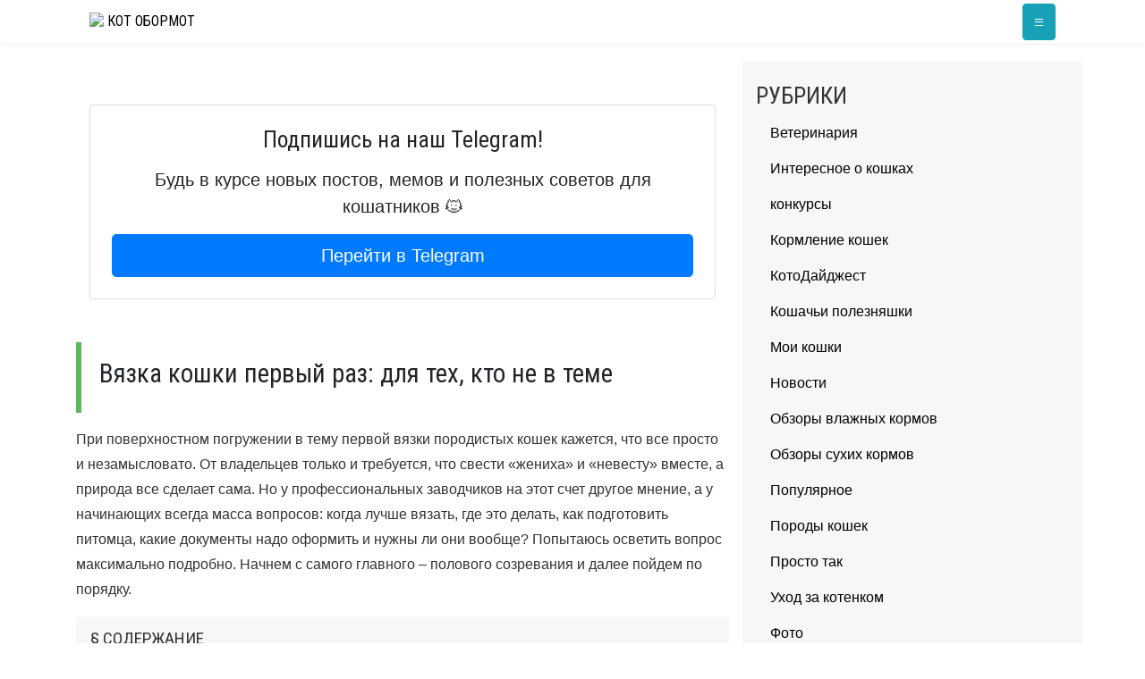

--- FILE ---
content_type: text/html; charset=utf-8
request_url: https://kotobormot.ru/vyazka-koshki-pervyj-raz-dlya-tex-kto-ne-v-teme/
body_size: 129486
content:
<!DOCTYPE html><html lang="ru-RU"><head><meta charset="UTF-8"><meta name="viewport" content="width=device-width, initial-scale=1"><link rel="profile" href="http://gmpg.org/xfn/11"><link rel="icon" type="image/png" href="/favicon.ico"><style media="all">.wp-block-audio figcaption{margin-top:.5em;margin-bottom:1em}.wp-block-audio audio{width:100%;min-width:300px}.wp-block-button{color:#fff}.wp-block-button.aligncenter{text-align:center}.wp-block-button.alignright{text-align:right}.wp-block-button__link{background-color:#32373c;border:none;border-radius:28px;box-shadow:none;color:inherit;cursor:pointer;display:inline-block;font-size:18px;margin:0;padding:12px 24px;text-align:center;text-decoration:none;overflow-wrap:break-word}.wp-block-button__link:active,.wp-block-button__link:focus,.wp-block-button__link:hover,.wp-block-button__link:visited{color:inherit}.wp-gs .wp-block-button__link:not(.has-background){background-color:var(--wp-block-core-button--color--background,var(--wp-color--primary,#32373c))}.is-style-squared .wp-block-button__link{border-radius:0}.no-border-radius.wp-block-button__link{border-radius:0!important}.is-style-outline{color:#32373c}.is-style-outline .wp-block-button__link{background-color:transparent;border:2px solid}.wp-block-buttons .wp-block-button{display:inline-block;margin-right:8px;margin-bottom:8px}.wp-block-buttons.alignright .wp-block-button{margin-right:none;margin-left:8px}.wp-block-buttons.aligncenter,.wp-block-calendar{text-align:center}.wp-block-calendar tbody td,.wp-block-calendar th{padding:4px;border:1px solid #e2e4e7}.wp-block-calendar tfoot td{border:none}.wp-block-calendar table{width:100%;border-collapse:collapse;font-family:-apple-system,BlinkMacSystemFont,Segoe UI,Roboto,Oxygen-Sans,Ubuntu,Cantarell,Helvetica Neue,sans-serif}.wp-block-calendar table th{font-weight:400;background:#edeff0}.wp-block-calendar a{text-decoration:underline}.wp-block-calendar tfoot a{color:#00739c}.wp-block-calendar table caption,.wp-block-calendar table tbody{color:#40464d}.wp-block-categories.alignleft{margin-right:2em}.wp-block-categories.alignright{margin-left:2em}.wp-block-columns{display:flex;margin-bottom:28px;flex-wrap:wrap}@media (min-width:782px){.wp-block-columns{flex-wrap:nowrap}}.wp-block-columns.has-background{padding:20px 30px}.wp-block-column{flex-grow:1;min-width:0;word-break:break-word;overflow-wrap:break-word}@media (max-width:599px){.wp-block-column{flex-basis:100%!important}}@media (min-width:600px) and (max-width:781px){.wp-block-column{flex-basis:calc(50% - 16px)!important;flex-grow:0}.wp-block-column:nth-child(2n){margin-left:32px}}@media (min-width:782px){.wp-block-column{flex-basis:0;flex-grow:1}.wp-block-column[style]{flex-grow:0}.wp-block-column:not(:first-child){margin-left:32px}}.wp-block-columns.are-vertically-aligned-top{align-items:flex-start}.wp-block-columns.are-vertically-aligned-center{align-items:center}.wp-block-columns.are-vertically-aligned-bottom{align-items:flex-end}.wp-block-column.is-vertically-aligned-top{align-self:flex-start}.wp-block-column.is-vertically-aligned-center{-ms-grid-row-align:center;align-self:center}.wp-block-column.is-vertically-aligned-bottom{align-self:flex-end}.wp-block-column.is-vertically-aligned-bottom,.wp-block-column.is-vertically-aligned-center,.wp-block-column.is-vertically-aligned-top{width:100%}.wp-block-cover,.wp-block-cover-image{position:relative;background-color:#000;background-size:cover;background-position:50%;min-height:430px;height:100%;width:100%;display:flex;justify-content:center;align-items:center;overflow:hidden}.wp-block-cover-image.has-parallax,.wp-block-cover.has-parallax{background-attachment:fixed}@supports (-webkit-overflow-scrolling:touch){.wp-block-cover-image.has-parallax,.wp-block-cover.has-parallax{background-attachment:scroll}}@media (prefers-reduced-motion:reduce){.wp-block-cover-image.has-parallax,.wp-block-cover.has-parallax{background-attachment:scroll}}.wp-block-cover-image.has-background-dim:before,.wp-block-cover.has-background-dim:before{content:"";background-color:inherit}.wp-block-cover-image.has-background-dim:not(.has-background-gradient):before,.wp-block-cover-image .wp-block-cover__gradient-background,.wp-block-cover.has-background-dim:not(.has-background-gradient):before,.wp-block-cover .wp-block-cover__gradient-background{position:absolute;top:0;left:0;bottom:0;right:0;z-index:1}.wp-block-cover-image.has-background-dim:not(.has-background-gradient):before,.wp-block-cover-image .wp-block-cover__gradient-background,.wp-block-cover.has-background-dim:not(.has-background-gradient):before,.wp-block-cover .wp-block-cover__gradient-background{opacity:.5}.wp-block-cover-image.has-background-dim.has-background-dim-10:not(.has-background-gradient):before,.wp-block-cover.has-background-dim.has-background-dim-10:not(.has-background-gradient):before{opacity:.1}.wp-block-cover-image.has-background-dim.has-background-dim-10 .wp-block-cover__gradient-background,.wp-block-cover.has-background-dim.has-background-dim-10 .wp-block-cover__gradient-background{opacity:.1}.wp-block-cover-image.has-background-dim.has-background-dim-20:not(.has-background-gradient):before,.wp-block-cover.has-background-dim.has-background-dim-20:not(.has-background-gradient):before{opacity:.2}.wp-block-cover-image.has-background-dim.has-background-dim-20 .wp-block-cover__gradient-background,.wp-block-cover.has-background-dim.has-background-dim-20 .wp-block-cover__gradient-background{opacity:.2}.wp-block-cover-image.has-background-dim.has-background-dim-30:not(.has-background-gradient):before,.wp-block-cover.has-background-dim.has-background-dim-30:not(.has-background-gradient):before{opacity:.3}.wp-block-cover-image.has-background-dim.has-background-dim-30 .wp-block-cover__gradient-background,.wp-block-cover.has-background-dim.has-background-dim-30 .wp-block-cover__gradient-background{opacity:.3}.wp-block-cover-image.has-background-dim.has-background-dim-40:not(.has-background-gradient):before,.wp-block-cover.has-background-dim.has-background-dim-40:not(.has-background-gradient):before{opacity:.4}.wp-block-cover-image.has-background-dim.has-background-dim-40 .wp-block-cover__gradient-background,.wp-block-cover.has-background-dim.has-background-dim-40 .wp-block-cover__gradient-background{opacity:.4}.wp-block-cover-image.has-background-dim.has-background-dim-50:not(.has-background-gradient):before,.wp-block-cover.has-background-dim.has-background-dim-50:not(.has-background-gradient):before{opacity:.5}.wp-block-cover-image.has-background-dim.has-background-dim-50 .wp-block-cover__gradient-background,.wp-block-cover.has-background-dim.has-background-dim-50 .wp-block-cover__gradient-background{opacity:.5}.wp-block-cover-image.has-background-dim.has-background-dim-60:not(.has-background-gradient):before,.wp-block-cover.has-background-dim.has-background-dim-60:not(.has-background-gradient):before{opacity:.6}.wp-block-cover-image.has-background-dim.has-background-dim-60 .wp-block-cover__gradient-background,.wp-block-cover.has-background-dim.has-background-dim-60 .wp-block-cover__gradient-background{opacity:.6}.wp-block-cover-image.has-background-dim.has-background-dim-70:not(.has-background-gradient):before,.wp-block-cover.has-background-dim.has-background-dim-70:not(.has-background-gradient):before{opacity:.7}.wp-block-cover-image.has-background-dim.has-background-dim-70 .wp-block-cover__gradient-background,.wp-block-cover.has-background-dim.has-background-dim-70 .wp-block-cover__gradient-background{opacity:.7}.wp-block-cover-image.has-background-dim.has-background-dim-80:not(.has-background-gradient):before,.wp-block-cover.has-background-dim.has-background-dim-80:not(.has-background-gradient):before{opacity:.8}.wp-block-cover-image.has-background-dim.has-background-dim-80 .wp-block-cover__gradient-background,.wp-block-cover.has-background-dim.has-background-dim-80 .wp-block-cover__gradient-background{opacity:.8}.wp-block-cover-image.has-background-dim.has-background-dim-90:not(.has-background-gradient):before,.wp-block-cover.has-background-dim.has-background-dim-90:not(.has-background-gradient):before{opacity:.9}.wp-block-cover-image.has-background-dim.has-background-dim-90 .wp-block-cover__gradient-background,.wp-block-cover.has-background-dim.has-background-dim-90 .wp-block-cover__gradient-background{opacity:.9}.wp-block-cover-image.has-background-dim.has-background-dim-100:not(.has-background-gradient):before,.wp-block-cover.has-background-dim.has-background-dim-100:not(.has-background-gradient):before{opacity:1}.wp-block-cover-image.has-background-dim.has-background-dim-100 .wp-block-cover__gradient-background,.wp-block-cover.has-background-dim.has-background-dim-100 .wp-block-cover__gradient-background{opacity:1}.wp-block-cover-image.alignleft,.wp-block-cover-image.alignright,.wp-block-cover.alignleft,.wp-block-cover.alignright{max-width:290px;width:100%}.wp-block-cover-image:after,.wp-block-cover:after{display:block;content:"";font-size:0;min-height:inherit}@supports ((position:-webkit-sticky) or (position:sticky)){.wp-block-cover-image:after,.wp-block-cover:after{content:none}}.wp-block-cover-image.aligncenter,.wp-block-cover-image.alignleft,.wp-block-cover-image.alignright,.wp-block-cover.aligncenter,.wp-block-cover.alignleft,.wp-block-cover.alignright{display:flex}.wp-block-cover-image .wp-block-cover__inner-container,.wp-block-cover .wp-block-cover__inner-container{width:calc(100% - 70px);z-index:1;color:#f8f9f9}.wp-block-cover-image .wp-block-subhead:not(.has-text-color),.wp-block-cover-image h1:not(.has-text-color),.wp-block-cover-image h2:not(.has-text-color),.wp-block-cover-image h3:not(.has-text-color),.wp-block-cover-image h4:not(.has-text-color),.wp-block-cover-image h5:not(.has-text-color),.wp-block-cover-image h6:not(.has-text-color),.wp-block-cover-image p:not(.has-text-color),.wp-block-cover .wp-block-subhead:not(.has-text-color),.wp-block-cover h1:not(.has-text-color),.wp-block-cover h2:not(.has-text-color),.wp-block-cover h3:not(.has-text-color),.wp-block-cover h4:not(.has-text-color),.wp-block-cover h5:not(.has-text-color),.wp-block-cover h6:not(.has-text-color),.wp-block-cover p:not(.has-text-color){color:inherit}.wp-block-cover__video-background{position:absolute;top:50%;left:50%;transform:translateX(-50%) translateY(-50%);width:100%;height:100%;z-index:0;object-fit:cover}.wp-block-cover-image-text,.wp-block-cover-text,section.wp-block-cover-image h2{color:#fff}.wp-block-cover-image-text a,.wp-block-cover-image-text a:active,.wp-block-cover-image-text a:focus,.wp-block-cover-image-text a:hover,.wp-block-cover-text a,.wp-block-cover-text a:active,.wp-block-cover-text a:focus,.wp-block-cover-text a:hover,section.wp-block-cover-image h2 a,section.wp-block-cover-image h2 a:active,section.wp-block-cover-image h2 a:focus,section.wp-block-cover-image h2 a:hover{color:#fff}.wp-block-cover-image .wp-block-cover.has-left-content{justify-content:flex-start}.wp-block-cover-image .wp-block-cover.has-right-content{justify-content:flex-end}.wp-block-cover-image.has-left-content .wp-block-cover-image-text,.wp-block-cover.has-left-content .wp-block-cover-text,section.wp-block-cover-image.has-left-content>h2{margin-left:0;text-align:left}.wp-block-cover-image.has-right-content .wp-block-cover-image-text,.wp-block-cover.has-right-content .wp-block-cover-text,section.wp-block-cover-image.has-right-content>h2{margin-right:0;text-align:right}.wp-block-cover-image .wp-block-cover-image-text,.wp-block-cover .wp-block-cover-text,section.wp-block-cover-image>h2{font-size:2em;line-height:1.25;z-index:1;margin-bottom:0;max-width:580px;padding:14px;text-align:center}.block-editor-block-list__block[data-type="core/embed"][data-align=left],.block-editor-block-list__block[data-type="core/embed"][data-align=right],.wp-block-embed.alignleft,.wp-block-embed.alignright{max-width:360px;width:100%}.wp-block-embed{margin-bottom:1em}.wp-block-embed figcaption{margin-top:.5em;margin-bottom:1em}.wp-embed-responsive .wp-block-embed.wp-embed-aspect-1-1 .wp-block-embed__wrapper,.wp-embed-responsive .wp-block-embed.wp-embed-aspect-1-2 .wp-block-embed__wrapper,.wp-embed-responsive .wp-block-embed.wp-embed-aspect-4-3 .wp-block-embed__wrapper,.wp-embed-responsive .wp-block-embed.wp-embed-aspect-9-16 .wp-block-embed__wrapper,.wp-embed-responsive .wp-block-embed.wp-embed-aspect-16-9 .wp-block-embed__wrapper,.wp-embed-responsive .wp-block-embed.wp-embed-aspect-18-9 .wp-block-embed__wrapper,.wp-embed-responsive .wp-block-embed.wp-embed-aspect-21-9 .wp-block-embed__wrapper{position:relative}.wp-embed-responsive .wp-block-embed.wp-embed-aspect-1-1 .wp-block-embed__wrapper:before,.wp-embed-responsive .wp-block-embed.wp-embed-aspect-1-2 .wp-block-embed__wrapper:before,.wp-embed-responsive .wp-block-embed.wp-embed-aspect-4-3 .wp-block-embed__wrapper:before,.wp-embed-responsive .wp-block-embed.wp-embed-aspect-9-16 .wp-block-embed__wrapper:before,.wp-embed-responsive .wp-block-embed.wp-embed-aspect-16-9 .wp-block-embed__wrapper:before,.wp-embed-responsive .wp-block-embed.wp-embed-aspect-18-9 .wp-block-embed__wrapper:before,.wp-embed-responsive .wp-block-embed.wp-embed-aspect-21-9 .wp-block-embed__wrapper:before{content:"";display:block;padding-top:50%}.wp-embed-responsive .wp-block-embed.wp-embed-aspect-1-1 .wp-block-embed__wrapper iframe,.wp-embed-responsive .wp-block-embed.wp-embed-aspect-1-2 .wp-block-embed__wrapper iframe,.wp-embed-responsive .wp-block-embed.wp-embed-aspect-4-3 .wp-block-embed__wrapper iframe,.wp-embed-responsive .wp-block-embed.wp-embed-aspect-9-16 .wp-block-embed__wrapper iframe,.wp-embed-responsive .wp-block-embed.wp-embed-aspect-16-9 .wp-block-embed__wrapper iframe,.wp-embed-responsive .wp-block-embed.wp-embed-aspect-18-9 .wp-block-embed__wrapper iframe,.wp-embed-responsive .wp-block-embed.wp-embed-aspect-21-9 .wp-block-embed__wrapper iframe{position:absolute;top:0;right:0;bottom:0;left:0;width:100%;height:100%}.wp-embed-responsive .wp-block-embed.wp-embed-aspect-21-9 .wp-block-embed__wrapper:before{padding-top:42.85%}.wp-embed-responsive .wp-block-embed.wp-embed-aspect-18-9 .wp-block-embed__wrapper:before{padding-top:50%}.wp-embed-responsive .wp-block-embed.wp-embed-aspect-16-9 .wp-block-embed__wrapper:before{padding-top:56.25%}.wp-embed-responsive .wp-block-embed.wp-embed-aspect-4-3 .wp-block-embed__wrapper:before{padding-top:75%}.wp-embed-responsive .wp-block-embed.wp-embed-aspect-1-1 .wp-block-embed__wrapper:before{padding-top:100%}.wp-embed-responsive .wp-block-embed.wp-embed-aspect-9-16 .wp-block-embed__wrapper:before{padding-top:177.78%}.wp-embed-responsive .wp-block-embed.wp-embed-aspect-1-2 .wp-block-embed__wrapper:before{padding-top:200%}.wp-block-file{margin-bottom:1.5em}.wp-block-file.aligncenter{text-align:center}.wp-block-file.alignright{text-align:right}.wp-block-file .wp-block-file__button{background:#32373c;border-radius:2em;color:#fff;font-size:13px;padding:.5em 1em}.wp-block-file a.wp-block-file__button{text-decoration:none}.wp-block-file a.wp-block-file__button:active,.wp-block-file a.wp-block-file__button:focus,.wp-block-file a.wp-block-file__button:hover,.wp-block-file a.wp-block-file__button:visited{box-shadow:none;color:#fff;opacity:.85;text-decoration:none}.wp-block-file *+.wp-block-file__button{margin-left:.75em}.blocks-gallery-grid,.wp-block-gallery{display:flex;flex-wrap:wrap;list-style-type:none;padding:0;margin:0}.blocks-gallery-grid .blocks-gallery-image,.blocks-gallery-grid .blocks-gallery-item,.wp-block-gallery .blocks-gallery-image,.wp-block-gallery .blocks-gallery-item{margin:0 16px 16px 0;display:flex;flex-grow:1;flex-direction:column;justify-content:center;position:relative}.blocks-gallery-grid .blocks-gallery-image figure,.blocks-gallery-grid .blocks-gallery-item figure,.wp-block-gallery .blocks-gallery-image figure,.wp-block-gallery .blocks-gallery-item figure{margin:0;height:100%}@supports ((position:-webkit-sticky) or (position:sticky)){.blocks-gallery-grid .blocks-gallery-image figure,.blocks-gallery-grid .blocks-gallery-item figure,.wp-block-gallery .blocks-gallery-image figure,.wp-block-gallery .blocks-gallery-item figure{display:flex;align-items:flex-end;justify-content:flex-start}}.blocks-gallery-grid .blocks-gallery-image img,.blocks-gallery-grid .blocks-gallery-item img,.wp-block-gallery .blocks-gallery-image img,.wp-block-gallery .blocks-gallery-item img{display:block;max-width:100%;height:auto;width:100%}@supports ((position:-webkit-sticky) or (position:sticky)){.blocks-gallery-grid .blocks-gallery-image img,.blocks-gallery-grid .blocks-gallery-item img,.wp-block-gallery .blocks-gallery-image img,.wp-block-gallery .blocks-gallery-item img{width:auto}}.blocks-gallery-grid .blocks-gallery-image figcaption,.blocks-gallery-grid .blocks-gallery-item figcaption,.wp-block-gallery .blocks-gallery-image figcaption,.wp-block-gallery .blocks-gallery-item figcaption{position:absolute;bottom:0;width:100%;max-height:100%;overflow:auto;padding:40px 10px 9px;color:#fff;text-align:center;font-size:13px;background:linear-gradient(0deg,rgba(0,0,0,.7),rgba(0,0,0,.3) 70%,transparent)}.blocks-gallery-grid .blocks-gallery-image figcaption img,.blocks-gallery-grid .blocks-gallery-item figcaption img,.wp-block-gallery .blocks-gallery-image figcaption img,.wp-block-gallery .blocks-gallery-item figcaption img{display:inline}.blocks-gallery-grid.is-cropped .blocks-gallery-image a,.blocks-gallery-grid.is-cropped .blocks-gallery-image img,.blocks-gallery-grid.is-cropped .blocks-gallery-item a,.blocks-gallery-grid.is-cropped .blocks-gallery-item img,.wp-block-gallery.is-cropped .blocks-gallery-image a,.wp-block-gallery.is-cropped .blocks-gallery-image img,.wp-block-gallery.is-cropped .blocks-gallery-item a,.wp-block-gallery.is-cropped .blocks-gallery-item img{width:100%}@supports ((position:-webkit-sticky) or (position:sticky)){.blocks-gallery-grid.is-cropped .blocks-gallery-image a,.blocks-gallery-grid.is-cropped .blocks-gallery-image img,.blocks-gallery-grid.is-cropped .blocks-gallery-item a,.blocks-gallery-grid.is-cropped .blocks-gallery-item img,.wp-block-gallery.is-cropped .blocks-gallery-image a,.wp-block-gallery.is-cropped .blocks-gallery-image img,.wp-block-gallery.is-cropped .blocks-gallery-item a,.wp-block-gallery.is-cropped .blocks-gallery-item img{height:100%;flex:1;object-fit:cover}}.blocks-gallery-grid .blocks-gallery-image,.blocks-gallery-grid .blocks-gallery-item,.wp-block-gallery .blocks-gallery-image,.wp-block-gallery .blocks-gallery-item{width:calc((100% - 16px)/2)}.blocks-gallery-grid .blocks-gallery-image:nth-of-type(2n),.blocks-gallery-grid .blocks-gallery-item:nth-of-type(2n),.wp-block-gallery .blocks-gallery-image:nth-of-type(2n),.wp-block-gallery .blocks-gallery-item:nth-of-type(2n){margin-right:0}.blocks-gallery-grid.columns-1 .blocks-gallery-image,.blocks-gallery-grid.columns-1 .blocks-gallery-item,.wp-block-gallery.columns-1 .blocks-gallery-image,.wp-block-gallery.columns-1 .blocks-gallery-item{width:100%;margin-right:0}@media (min-width:600px){.blocks-gallery-grid.columns-3 .blocks-gallery-image,.blocks-gallery-grid.columns-3 .blocks-gallery-item,.wp-block-gallery.columns-3 .blocks-gallery-image,.wp-block-gallery.columns-3 .blocks-gallery-item{width:calc((100% - 32px)/3);margin-right:16px}@supports (-ms-ime-align:auto){.blocks-gallery-grid.columns-3 .blocks-gallery-image,.blocks-gallery-grid.columns-3 .blocks-gallery-item,.wp-block-gallery.columns-3 .blocks-gallery-image,.wp-block-gallery.columns-3 .blocks-gallery-item{width:calc((100% - 32px)/3 - 1px)}}.blocks-gallery-grid.columns-4 .blocks-gallery-image,.blocks-gallery-grid.columns-4 .blocks-gallery-item,.wp-block-gallery.columns-4 .blocks-gallery-image,.wp-block-gallery.columns-4 .blocks-gallery-item{width:calc((100% - 48px)/4);margin-right:16px}@supports (-ms-ime-align:auto){.blocks-gallery-grid.columns-4 .blocks-gallery-image,.blocks-gallery-grid.columns-4 .blocks-gallery-item,.wp-block-gallery.columns-4 .blocks-gallery-image,.wp-block-gallery.columns-4 .blocks-gallery-item{width:calc((100% - 48px)/4 - 1px)}}.blocks-gallery-grid.columns-5 .blocks-gallery-image,.blocks-gallery-grid.columns-5 .blocks-gallery-item,.wp-block-gallery.columns-5 .blocks-gallery-image,.wp-block-gallery.columns-5 .blocks-gallery-item{width:calc((100% - 64px)/5);margin-right:16px}@supports (-ms-ime-align:auto){.blocks-gallery-grid.columns-5 .blocks-gallery-image,.blocks-gallery-grid.columns-5 .blocks-gallery-item,.wp-block-gallery.columns-5 .blocks-gallery-image,.wp-block-gallery.columns-5 .blocks-gallery-item{width:calc((100% - 64px)/5 - 1px)}}.blocks-gallery-grid.columns-6 .blocks-gallery-image,.blocks-gallery-grid.columns-6 .blocks-gallery-item,.wp-block-gallery.columns-6 .blocks-gallery-image,.wp-block-gallery.columns-6 .blocks-gallery-item{width:calc((100% - 80px)/6);margin-right:16px}@supports (-ms-ime-align:auto){.blocks-gallery-grid.columns-6 .blocks-gallery-image,.blocks-gallery-grid.columns-6 .blocks-gallery-item,.wp-block-gallery.columns-6 .blocks-gallery-image,.wp-block-gallery.columns-6 .blocks-gallery-item{width:calc((100% - 80px)/6 - 1px)}}.blocks-gallery-grid.columns-7 .blocks-gallery-image,.blocks-gallery-grid.columns-7 .blocks-gallery-item,.wp-block-gallery.columns-7 .blocks-gallery-image,.wp-block-gallery.columns-7 .blocks-gallery-item{width:calc((100% - 96px)/7);margin-right:16px}@supports (-ms-ime-align:auto){.blocks-gallery-grid.columns-7 .blocks-gallery-image,.blocks-gallery-grid.columns-7 .blocks-gallery-item,.wp-block-gallery.columns-7 .blocks-gallery-image,.wp-block-gallery.columns-7 .blocks-gallery-item{width:calc((100% - 96px)/7 - 1px)}}.blocks-gallery-grid.columns-8 .blocks-gallery-image,.blocks-gallery-grid.columns-8 .blocks-gallery-item,.wp-block-gallery.columns-8 .blocks-gallery-image,.wp-block-gallery.columns-8 .blocks-gallery-item{width:calc((100% - 112px)/8);margin-right:16px}@supports (-ms-ime-align:auto){.blocks-gallery-grid.columns-8 .blocks-gallery-image,.blocks-gallery-grid.columns-8 .blocks-gallery-item,.wp-block-gallery.columns-8 .blocks-gallery-image,.wp-block-gallery.columns-8 .blocks-gallery-item{width:calc((100% - 112px)/8 - 1px)}}.blocks-gallery-grid.columns-1 .blocks-gallery-image:nth-of-type(1n),.blocks-gallery-grid.columns-1 .blocks-gallery-item:nth-of-type(1n),.wp-block-gallery.columns-1 .blocks-gallery-image:nth-of-type(1n),.wp-block-gallery.columns-1 .blocks-gallery-item:nth-of-type(1n){margin-right:0}.blocks-gallery-grid.columns-2 .blocks-gallery-image:nth-of-type(2n),.blocks-gallery-grid.columns-2 .blocks-gallery-item:nth-of-type(2n),.wp-block-gallery.columns-2 .blocks-gallery-image:nth-of-type(2n),.wp-block-gallery.columns-2 .blocks-gallery-item:nth-of-type(2n){margin-right:0}.blocks-gallery-grid.columns-3 .blocks-gallery-image:nth-of-type(3n),.blocks-gallery-grid.columns-3 .blocks-gallery-item:nth-of-type(3n),.wp-block-gallery.columns-3 .blocks-gallery-image:nth-of-type(3n),.wp-block-gallery.columns-3 .blocks-gallery-item:nth-of-type(3n){margin-right:0}.blocks-gallery-grid.columns-4 .blocks-gallery-image:nth-of-type(4n),.blocks-gallery-grid.columns-4 .blocks-gallery-item:nth-of-type(4n),.wp-block-gallery.columns-4 .blocks-gallery-image:nth-of-type(4n),.wp-block-gallery.columns-4 .blocks-gallery-item:nth-of-type(4n){margin-right:0}.blocks-gallery-grid.columns-5 .blocks-gallery-image:nth-of-type(5n),.blocks-gallery-grid.columns-5 .blocks-gallery-item:nth-of-type(5n),.wp-block-gallery.columns-5 .blocks-gallery-image:nth-of-type(5n),.wp-block-gallery.columns-5 .blocks-gallery-item:nth-of-type(5n){margin-right:0}.blocks-gallery-grid.columns-6 .blocks-gallery-image:nth-of-type(6n),.blocks-gallery-grid.columns-6 .blocks-gallery-item:nth-of-type(6n),.wp-block-gallery.columns-6 .blocks-gallery-image:nth-of-type(6n),.wp-block-gallery.columns-6 .blocks-gallery-item:nth-of-type(6n){margin-right:0}.blocks-gallery-grid.columns-7 .blocks-gallery-image:nth-of-type(7n),.blocks-gallery-grid.columns-7 .blocks-gallery-item:nth-of-type(7n),.wp-block-gallery.columns-7 .blocks-gallery-image:nth-of-type(7n),.wp-block-gallery.columns-7 .blocks-gallery-item:nth-of-type(7n){margin-right:0}.blocks-gallery-grid.columns-8 .blocks-gallery-image:nth-of-type(8n),.blocks-gallery-grid.columns-8 .blocks-gallery-item:nth-of-type(8n),.wp-block-gallery.columns-8 .blocks-gallery-image:nth-of-type(8n),.wp-block-gallery.columns-8 .blocks-gallery-item:nth-of-type(8n){margin-right:0}}.blocks-gallery-grid .blocks-gallery-image:last-child,.blocks-gallery-grid .blocks-gallery-item:last-child,.wp-block-gallery .blocks-gallery-image:last-child,.wp-block-gallery .blocks-gallery-item:last-child{margin-right:0}.blocks-gallery-grid.alignleft,.blocks-gallery-grid.alignright,.wp-block-gallery.alignleft,.wp-block-gallery.alignright{max-width:290px;width:100%}.blocks-gallery-grid.aligncenter .blocks-gallery-item figure,.wp-block-gallery.aligncenter .blocks-gallery-item figure{justify-content:center}.wp-block-image{margin-bottom:1em}.wp-block-image img{max-width:100%}.wp-block-image.aligncenter{text-align:center}.wp-block-image.alignfull img,.wp-block-image.alignwide img{width:100%}.wp-block-image .aligncenter,.wp-block-image .alignleft,.wp-block-image .alignright,.wp-block-image.is-resized{display:table;margin-left:0;margin-right:0}.wp-block-image .aligncenter>figcaption,.wp-block-image .alignleft>figcaption,.wp-block-image .alignright>figcaption,.wp-block-image.is-resized>figcaption{display:table-caption;caption-side:bottom}.wp-block-image .alignleft{float:left;margin-right:1em}.wp-block-image .alignright{float:right;margin-left:1em}.wp-block-image .aligncenter{margin-left:auto;margin-right:auto}.wp-block-image figcaption{margin-top:.5em;margin-bottom:1em}.is-style-circle-mask img,.is-style-rounded img{border-radius:9999px}@supports ((-webkit-mask-image:none) or (mask-image:none)) or (-webkit-mask-image:none){.is-style-circle-mask img{-webkit-mask-image:url('data:image/svg+xml;utf8,<svg viewBox="0 0 100 100" xmlns="http://www.w3.org/2000/svg"><circle cx="50" cy="50" r="50"/></svg>');mask-image:url('data:image/svg+xml;utf8,<svg viewBox="0 0 100 100" xmlns="http://www.w3.org/2000/svg"><circle cx="50" cy="50" r="50"/></svg>');mask-mode:alpha;-webkit-mask-repeat:no-repeat;mask-repeat:no-repeat;-webkit-mask-size:contain;mask-size:contain;-webkit-mask-position:center;mask-position:center;border-radius:0}}.wp-block-latest-comments__comment{font-size:15px;line-height:1.1;list-style:none;margin-bottom:1em}.has-avatars .wp-block-latest-comments__comment{min-height:36px;list-style:none}.has-avatars .wp-block-latest-comments__comment .wp-block-latest-comments__comment-excerpt,.has-avatars .wp-block-latest-comments__comment .wp-block-latest-comments__comment-meta{margin-left:52px}.has-dates .wp-block-latest-comments__comment,.has-excerpts .wp-block-latest-comments__comment{line-height:1.5}.wp-block-latest-comments__comment-excerpt p{font-size:14px;line-height:1.8;margin:5px 0 20px}.wp-block-latest-comments__comment-date{color:#8f98a1;display:block;font-size:12px}.wp-block-latest-comments .avatar,.wp-block-latest-comments__comment-avatar{border-radius:24px;display:block;float:left;height:40px;margin-right:12px;width:40px}.wp-block-latest-posts.alignleft{margin-right:2em}.wp-block-latest-posts.alignright{margin-left:2em}.wp-block-latest-posts.wp-block-latest-posts__list{list-style:none}.wp-block-latest-posts.wp-block-latest-posts__list li{clear:both}.wp-block-latest-posts.is-grid{display:flex;flex-wrap:wrap;padding:0}.wp-block-latest-posts.is-grid li{margin:0 16px 16px 0;width:100%}@media (min-width:600px){.wp-block-latest-posts.columns-2 li{width:calc(50% - 16px)}.wp-block-latest-posts.columns-3 li{width:calc(33.33333% - 16px)}.wp-block-latest-posts.columns-4 li{width:calc(25% - 16px)}.wp-block-latest-posts.columns-5 li{width:calc(20% - 16px)}.wp-block-latest-posts.columns-6 li{width:calc(16.66667% - 16px)}}.wp-block-latest-posts__post-date{display:block;color:#6c7781;font-size:13px}.wp-block-latest-posts__post-excerpt{margin-top:8px;margin-bottom:16px}.wp-block-latest-posts__featured-image img{height:auto;width:auto}.wp-block-latest-posts__featured-image.alignleft{margin-right:1em}.wp-block-latest-posts__featured-image.alignright{margin-left:1em}.wp-block-latest-posts__featured-image.aligncenter{margin-bottom:1em;text-align:center}.wp-block-media-text{
  /*!rtl:begin:ignore*/direction:ltr;
  /*!rtl:end:ignore*/display:-ms-grid;display:grid;-ms-grid-columns:50% 1fr;grid-template-columns:50% 1fr;-ms-grid-rows:auto;grid-template-rows:auto}.wp-block-media-text.has-media-on-the-right{-ms-grid-columns:1fr 50%;grid-template-columns:1fr 50%}.wp-block-media-text.is-vertically-aligned-top .wp-block-media-text__content,.wp-block-media-text.is-vertically-aligned-top .wp-block-media-text__media{-ms-grid-row-align:start;align-self:start}.wp-block-media-text.is-vertically-aligned-center .wp-block-media-text__content,.wp-block-media-text.is-vertically-aligned-center .wp-block-media-text__media,.wp-block-media-text .wp-block-media-text__content,.wp-block-media-text .wp-block-media-text__media{-ms-grid-row-align:center;align-self:center}.wp-block-media-text.is-vertically-aligned-bottom .wp-block-media-text__content,.wp-block-media-text.is-vertically-aligned-bottom .wp-block-media-text__media{-ms-grid-row-align:end;align-self:end}.wp-block-media-text .wp-block-media-text__media{
  /*!rtl:begin:ignore*/-ms-grid-column:1;grid-column:1;-ms-grid-row:1;grid-row:1;
  /*!rtl:end:ignore*/margin:0}.wp-block-media-text .wp-block-media-text__content{direction:ltr;
  /*!rtl:begin:ignore*/-ms-grid-column:2;grid-column:2;-ms-grid-row:1;grid-row:1;
  /*!rtl:end:ignore*/padding:0 8%;word-break:break-word}.wp-block-media-text.has-media-on-the-right .wp-block-media-text__media{
  /*!rtl:begin:ignore*/-ms-grid-column:2;grid-column:2;-ms-grid-row:1;grid-row:1
  /*!rtl:end:ignore*/}.wp-block-media-text.has-media-on-the-right .wp-block-media-text__content{
  /*!rtl:begin:ignore*/-ms-grid-column:1;grid-column:1;-ms-grid-row:1;grid-row:1
  /*!rtl:end:ignore*/}.wp-block-media-text>figure>img,.wp-block-media-text>figure>video{max-width:unset;width:100%;vertical-align:middle}.wp-block-media-text.is-image-fill figure.wp-block-media-text__media{height:100%;min-height:250px;background-size:cover}.wp-block-media-text.is-image-fill figure.wp-block-media-text__media>img{position:absolute;width:1px;height:1px;padding:0;margin:-1px;overflow:hidden;clip:rect(0,0,0,0);border:0}@media (max-width:600px){.wp-block-media-text.is-stacked-on-mobile{-ms-grid-columns:100%!important;grid-template-columns:100%!important}.wp-block-media-text.is-stacked-on-mobile .wp-block-media-text__media{-ms-grid-column:1;grid-column:1;-ms-grid-row:1;grid-row:1}.wp-block-media-text.is-stacked-on-mobile.has-media-on-the-right .wp-block-media-text__media,.wp-block-media-text.is-stacked-on-mobile .wp-block-media-text__content{-ms-grid-column:1;grid-column:1;-ms-grid-row:2;grid-row:2}.wp-block-media-text.is-stacked-on-mobile.has-media-on-the-right .wp-block-media-text__content{-ms-grid-column:1;grid-column:1;-ms-grid-row:1;grid-row:1}}.wp-block-navigation>ul{display:block;list-style:none;margin:0;padding-left:0}@media (min-width:600px){.wp-block-navigation>ul{display:flex;flex-wrap:wrap}}.wp-block-navigation>ul ul{list-style:none;padding-left:0;margin-top:0;margin-left:0}.wp-block-navigation>ul ul li{margin:0}.wp-block-navigation>ul li{z-index:1}.wp-block-navigation>ul li:focus-within,.wp-block-navigation>ul li:hover{cursor:pointer;z-index:99999}.wp-block-navigation>ul li:focus-within>ul,.wp-block-navigation>ul li:hover>ul,.wp-block-navigation>ul li ul:focus,.wp-block-navigation>ul li ul:hover{visibility:visible;opacity:1;display:flex;flex-direction:column}.wp-block-navigation>ul>li ul{position:absolute;left:0;top:100%;min-width:200px;max-width:200px;opacity:0;transition:opacity .1s linear;visibility:hidden}.wp-block-navigation,.wp-block-navigation .block-editor-block-list__layout{display:flex;flex-wrap:wrap}.wp-block-navigation .block-editor-block-list__layout .block-editor-block-list__layout{width:200px}.wp-block-navigation .block-editor-inner-blocks>.block-editor-block-list__layout>.wp-block{margin:0;width:auto}.wp-block-navigation,.wp-block-navigation>.wp-block-navigation__container{align-items:center;width:100%}.wp-block-navigation>.wp-block-navigation-link,.wp-block-navigation>.wp-block-navigation__container>.wp-block-navigation-link{display:flex;margin-top:0;margin-bottom:0}.wp-block-navigation .wp-block-navigation-link{position:relative;margin:0;min-height:56px;display:flex;line-height:1.4}.wp-block-navigation .wp-block-navigation-link .wp-block,.wp-block-navigation .wp-block-navigation-link .wp-block-navigation-link{min-height:auto;padding:0}.wp-block-navigation .wp-block-navigation-link .wp-block .wp-block-navigation-link{margin:0}.wp-block-navigation .wp-block-navigation-link>.block-editor-inner-blocks{display:none}.wp-block-navigation .wp-block-navigation-link.has-child>.wp-block-navigation__container,.wp-block-navigation .wp-block-navigation-link.is-editing.has-child>.block-editor-inner-blocks{display:flex;border:1px solid rgba(0,0,0,.15);position:absolute;z-index:1;top:100%;left:0}.wp-block-navigation .wp-block-navigation-link.has-child>.wp-block-navigation__container .block-editor-inner-blocks,.wp-block-navigation .wp-block-navigation-link.has-child>.wp-block-navigation__container .wp-block-navigation__container,.wp-block-navigation .wp-block-navigation-link.is-editing.has-child>.block-editor-inner-blocks .block-editor-inner-blocks,.wp-block-navigation .wp-block-navigation-link.is-editing.has-child>.block-editor-inner-blocks .wp-block-navigation__container{left:100%;top:-1px}.wp-block-navigation .wp-block-navigation-link .block-editor-inner-blocks,.wp-block-navigation .wp-block-navigation-link .wp-block-navigation__container{background-color:inherit;color:inherit}.wp-block-navigation .wp-block-navigation-link .wp-block-navigation-link__content{display:flex;align-items:center;width:max-content;padding:6px 16px}.wp-block-navigation .wp-block-navigation-link .wp-block-navigation-link:first-child:not(:only-child) .wp-block-navigation-link__content{padding-top:8px}.wp-block-navigation .wp-block-navigation-link .wp-block-navigation-link:last-child .wp-block-navigation-link__content{padding-bottom:8px}.wp-block-navigation .wp-block-navigation-link.has-child .wp-block-navigation-link__content{min-width:100%;padding-right:32px;position:relative}.wp-block-navigation .wp-block-navigation-link .wp-block-navigation-link__submenu-icon{position:absolute;right:16px}.wp-block-navigation .wp-block-navigation-link .wp-block-navigation-link__submenu-icon svg{fill:currentColor}.wp-block-navigation .wp-block-navigation-link .wp-block-navigation-link svg{transform:rotate(0)}.wp-block-navigation .wp-block-navigation-link.has-text-color .wp-block-navigation-link__content{color:inherit}.wp-block-navigation.is-style-light .wp-block-navigation-link:not(.has-text-color)>.block-editor-inner-blocks,.wp-block-navigation.is-style-light .wp-block-navigation-link:not(.has-text-color)>.wp-block-navigation__container,.wp-block-navigation .wp-block-navigation-link:not(.has-text-color)>.block-editor-inner-blocks,.wp-block-navigation .wp-block-navigation-link:not(.has-text-color)>.wp-block-navigation__container{color:#111}.wp-block-navigation.is-style-light .wp-block-navigation-link:not(.has-background)>.block-editor-inner-blocks,.wp-block-navigation.is-style-light .wp-block-navigation-link:not(.has-background)>.wp-block-navigation__container,.wp-block-navigation .wp-block-navigation-link:not(.has-background)>.block-editor-inner-blocks,.wp-block-navigation .wp-block-navigation-link:not(.has-background)>.wp-block-navigation__container{background-color:#fff}.wp-block-navigation.is-style-dark .wp-block-navigation-link:not(.has-text-color)>.block-editor-inner-blocks,.wp-block-navigation.is-style-dark .wp-block-navigation-link:not(.has-text-color)>.wp-block-navigation__container{color:#fff}.wp-block-navigation.is-style-dark .wp-block-navigation-link:not(.has-background)>.block-editor-inner-blocks,.wp-block-navigation.is-style-dark .wp-block-navigation-link:not(.has-background)>.wp-block-navigation__container{background-color:#333}.wp-block-navigation .wp-block-navigation-link.has-child>.wp-block-navigation__container{display:flex;flex-direction:column;padding:0}.wp-block-navigation>ul>li>a{display:flex;align-items:center}.wp-block-navigation>ul>li:first-of-type>a{padding-left:0}.wp-block-navigation>ul>li:last-of-type>a{padding-right:0}.wp-block-navigation.items-justified-left>ul{justify-content:flex-start}.wp-block-navigation.items-justified-center>ul{justify-content:center}.wp-block-navigation.items-justified-right>ul{justify-content:flex-end}.is-small-text{font-size:14px}.is-regular-text{font-size:16px}.is-large-text{font-size:36px}.is-larger-text{font-size:48px}.has-drop-cap:not(:focus):first-letter{float:left;font-size:8.4em;line-height:.68;font-weight:100;margin:.05em .1em 0 0;text-transform:uppercase;font-style:normal}p.has-background{padding:20px 30px}p.has-text-color a{color:inherit}.wp-block-pullquote{padding:3em 0;margin-left:0;margin-right:0;text-align:center}.wp-block-pullquote.alignleft,.wp-block-pullquote.alignright{max-width:290px}.wp-block-pullquote.alignleft p,.wp-block-pullquote.alignright p{font-size:20px}.wp-block-pullquote p{font-size:28px;line-height:1.6}.wp-block-pullquote cite,.wp-block-pullquote footer{position:relative}.wp-block-pullquote .has-text-color a{color:inherit}.wp-block-pullquote:not(.is-style-solid-color){background:none}.wp-block-pullquote.is-style-solid-color{border:none}.wp-block-pullquote.is-style-solid-color blockquote{margin-left:auto;margin-right:auto;text-align:left;max-width:60%}.wp-block-pullquote.is-style-solid-color blockquote p{margin-top:0;margin-bottom:0;font-size:32px}.wp-block-pullquote.is-style-solid-color blockquote cite{text-transform:none;font-style:normal}.wp-block-pullquote cite{color:inherit}.wp-block-quote.is-large,.wp-block-quote.is-style-large{margin:0 0 16px;padding:0 1em}.wp-block-quote.is-large p,.wp-block-quote.is-style-large p{font-size:24px;font-style:italic;line-height:1.6}.wp-block-quote.is-large cite,.wp-block-quote.is-large footer,.wp-block-quote.is-style-large cite,.wp-block-quote.is-style-large footer{font-size:18px;text-align:right}.wp-block-rss.alignleft{margin-right:2em}.wp-block-rss.alignright{margin-left:2em}.wp-block-rss.is-grid{display:flex;flex-wrap:wrap;padding:0;list-style:none}.wp-block-rss.is-grid li{margin:0 16px 16px 0;width:100%}@media (min-width:600px){.wp-block-rss.columns-2 li{width:calc(50% - 16px)}.wp-block-rss.columns-3 li{width:calc(33.33333% - 16px)}.wp-block-rss.columns-4 li{width:calc(25% - 16px)}.wp-block-rss.columns-5 li{width:calc(20% - 16px)}.wp-block-rss.columns-6 li{width:calc(16.66667% - 16px)}}.wp-block-rss__item-author,.wp-block-rss__item-publish-date{display:block;color:#6c7781;font-size:13px}.wp-block-search{display:flex;flex-wrap:wrap}.wp-block-search .wp-block-search__label{width:100%}.wp-block-search .wp-block-search__input{flex-grow:1;max-width:360px}.wp-block-search .wp-block-search__button{margin-left:10px}.wp-block-separator.is-style-wide{border-bottom-width:1px}.wp-block-separator.is-style-dots{background:none!important;border:none;text-align:center;max-width:none;line-height:1;height:auto}.wp-block-separator.is-style-dots:before{content:"\00b7 \00b7 \00b7";color:currentColor;font-size:20px;letter-spacing:2em;padding-left:2em;font-family:serif}.wp-block-social-links{display:flex;justify-content:flex-start;padding-left:0;padding-right:0;margin-left:0}.wp-block-social-links .wp-social-link a,.wp-block-social-links .wp-social-link a:hover{text-decoration:none;border-bottom:0;box-shadow:none}.wp-social-link{display:block;width:36px;height:36px;border-radius:36px;margin-right:8px;transition:transform .1s ease}@media (prefers-reduced-motion:reduce){.wp-social-link{transition-duration:0s}}.wp-social-link a{padding:6px;display:block;line-height:0;transition:transform .1s ease}.wp-social-link a,.wp-social-link a:active,.wp-social-link a:hover,.wp-social-link a:visited,.wp-social-link svg{color:currentColor;fill:currentColor}.wp-social-link:hover{transform:scale(1.1)}.wp-block-social-links.aligncenter{justify-content:center;display:flex}.wp-block-social-links:not(.is-style-logos-only) .wp-social-link{background-color:#f0f0f0;color:#444}.wp-block-social-links:not(.is-style-logos-only) .wp-social-link-amazon{background-color:#f90;color:#fff}.wp-block-social-links:not(.is-style-logos-only) .wp-social-link-bandcamp{background-color:#1ea0c3;color:#fff}.wp-block-social-links:not(.is-style-logos-only) .wp-social-link-behance{background-color:#0757fe;color:#fff}.wp-block-social-links:not(.is-style-logos-only) .wp-social-link-codepen{background-color:#1e1f26;color:#fff}.wp-block-social-links:not(.is-style-logos-only) .wp-social-link-deviantart{background-color:#02e49b;color:#fff}.wp-block-social-links:not(.is-style-logos-only) .wp-social-link-dribbble{background-color:#e94c89;color:#fff}.wp-block-social-links:not(.is-style-logos-only) .wp-social-link-dropbox{background-color:#4280ff;color:#fff}.wp-block-social-links:not(.is-style-logos-only) .wp-social-link-etsy{background-color:#f45800;color:#fff}.wp-block-social-links:not(.is-style-logos-only) .wp-social-link-facebook{background-color:#1977f2;color:#fff}.wp-block-social-links:not(.is-style-logos-only) .wp-social-link-fivehundredpx{background-color:#000;color:#fff}.wp-block-social-links:not(.is-style-logos-only) .wp-social-link-flickr{background-color:#0461dd;color:#fff}.wp-block-social-links:not(.is-style-logos-only) .wp-social-link-foursquare{background-color:#e65678;color:#fff}.wp-block-social-links:not(.is-style-logos-only) .wp-social-link-github{background-color:#24292d;color:#fff}.wp-block-social-links:not(.is-style-logos-only) .wp-social-link-goodreads{background-color:#eceadd;color:#382110}.wp-block-social-links:not(.is-style-logos-only) .wp-social-link-google{background-color:#ea4434;color:#fff}.wp-block-social-links:not(.is-style-logos-only) .wp-social-link-instagram{background-color:#f00075;color:#fff}.wp-block-social-links:not(.is-style-logos-only) .wp-social-link-lastfm{background-color:#e21b24;color:#fff}.wp-block-social-links:not(.is-style-logos-only) .wp-social-link-linkedin{background-color:#0577b5;color:#fff}.wp-block-social-links:not(.is-style-logos-only) .wp-social-link-mastodon{background-color:#3288d4;color:#fff}.wp-block-social-links:not(.is-style-logos-only) .wp-social-link-medium{background-color:#02ab6c;color:#fff}.wp-block-social-links:not(.is-style-logos-only) .wp-social-link-meetup{background-color:#f6405f;color:#fff}.wp-block-social-links:not(.is-style-logos-only) .wp-social-link-pinterest{background-color:#e60122;color:#fff}.wp-block-social-links:not(.is-style-logos-only) .wp-social-link-pocket{background-color:#ef4155;color:#fff}.wp-block-social-links:not(.is-style-logos-only) .wp-social-link-reddit{background-color:#fe4500;color:#fff}.wp-block-social-links:not(.is-style-logos-only) .wp-social-link-skype{background-color:#0478d7;color:#fff}.wp-block-social-links:not(.is-style-logos-only) .wp-social-link-snapchat{background-color:#fefc00;color:#fff;stroke:#000}.wp-block-social-links:not(.is-style-logos-only) .wp-social-link-soundcloud{background-color:#ff5600;color:#fff}.wp-block-social-links:not(.is-style-logos-only) .wp-social-link-spotify{background-color:#1bd760;color:#fff}.wp-block-social-links:not(.is-style-logos-only) .wp-social-link-tumblr{background-color:#011835;color:#fff}.wp-block-social-links:not(.is-style-logos-only) .wp-social-link-twitch{background-color:#6440a4;color:#fff}.wp-block-social-links:not(.is-style-logos-only) .wp-social-link-twitter{background-color:#21a1f3;color:#fff}.wp-block-social-links:not(.is-style-logos-only) .wp-social-link-vimeo{background-color:#1eb7ea;color:#fff}.wp-block-social-links:not(.is-style-logos-only) .wp-social-link-vk{background-color:#4680c2;color:#fff}.wp-block-social-links:not(.is-style-logos-only) .wp-social-link-wordpress{background-color:#3499cd;color:#fff}.wp-block-social-links:not(.is-style-logos-only) .wp-social-link-yelp{background-color:#d32422;color:#fff}.wp-block-social-links:not(.is-style-logos-only) .wp-social-link-youtube{background-color:#ff0100;color:#fff}.wp-block-social-links.is-style-logos-only .wp-social-link{background:none;padding:4px}.wp-block-social-links.is-style-logos-only .wp-social-link svg{width:28px;height:28px}.wp-block-social-links.is-style-logos-only .wp-social-link-amazon{color:#f90}.wp-block-social-links.is-style-logos-only .wp-social-link-bandcamp{color:#1ea0c3}.wp-block-social-links.is-style-logos-only .wp-social-link-behance{color:#0757fe}.wp-block-social-links.is-style-logos-only .wp-social-link-codepen{color:#1e1f26}.wp-block-social-links.is-style-logos-only .wp-social-link-deviantart{color:#02e49b}.wp-block-social-links.is-style-logos-only .wp-social-link-dribbble{color:#e94c89}.wp-block-social-links.is-style-logos-only .wp-social-link-dropbox{color:#4280ff}.wp-block-social-links.is-style-logos-only .wp-social-link-etsy{color:#f45800}.wp-block-social-links.is-style-logos-only .wp-social-link-facebook{color:#1977f2}.wp-block-social-links.is-style-logos-only .wp-social-link-fivehundredpx{color:#000}.wp-block-social-links.is-style-logos-only .wp-social-link-flickr{color:#0461dd}.wp-block-social-links.is-style-logos-only .wp-social-link-foursquare{color:#e65678}.wp-block-social-links.is-style-logos-only .wp-social-link-github{color:#24292d}.wp-block-social-links.is-style-logos-only .wp-social-link-goodreads{color:#382110}.wp-block-social-links.is-style-logos-only .wp-social-link-google{color:#ea4434}.wp-block-social-links.is-style-logos-only .wp-social-link-instagram{color:#f00075}.wp-block-social-links.is-style-logos-only .wp-social-link-lastfm{color:#e21b24}.wp-block-social-links.is-style-logos-only .wp-social-link-linkedin{color:#0577b5}.wp-block-social-links.is-style-logos-only .wp-social-link-mastodon{color:#3288d4}.wp-block-social-links.is-style-logos-only .wp-social-link-medium{color:#02ab6c}.wp-block-social-links.is-style-logos-only .wp-social-link-meetup{color:#f6405f}.wp-block-social-links.is-style-logos-only .wp-social-link-pinterest{color:#e60122}.wp-block-social-links.is-style-logos-only .wp-social-link-pocket{color:#ef4155}.wp-block-social-links.is-style-logos-only .wp-social-link-reddit{color:#fe4500}.wp-block-social-links.is-style-logos-only .wp-social-link-skype{color:#0478d7}.wp-block-social-links.is-style-logos-only .wp-social-link-snapchat{color:#fff;stroke:#000}.wp-block-social-links.is-style-logos-only .wp-social-link-soundcloud{color:#ff5600}.wp-block-social-links.is-style-logos-only .wp-social-link-spotify{color:#1bd760}.wp-block-social-links.is-style-logos-only .wp-social-link-tumblr{color:#011835}.wp-block-social-links.is-style-logos-only .wp-social-link-twitch{color:#6440a4}.wp-block-social-links.is-style-logos-only .wp-social-link-twitter{color:#21a1f3}.wp-block-social-links.is-style-logos-only .wp-social-link-vimeo{color:#1eb7ea}.wp-block-social-links.is-style-logos-only .wp-social-link-vk{color:#4680c2}.wp-block-social-links.is-style-logos-only .wp-social-link-wordpress{color:#3499cd}.wp-block-social-links.is-style-logos-only .wp-social-link-yelp{background-color:#d32422;color:#fff}.wp-block-social-links.is-style-logos-only .wp-social-link-youtube{color:#ff0100}.wp-block-social-links.is-style-pill-shape .wp-social-link{width:auto}.wp-block-social-links.is-style-pill-shape .wp-social-link a{padding-left:16px;padding-right:16px}.wp-block-spacer{clear:both}p.wp-block-subhead{font-size:1.1em;font-style:italic;opacity:.75}.wp-block-table{overflow-x:auto}.wp-block-table table{width:100%}.wp-block-table .has-fixed-layout{table-layout:fixed;width:100%}.wp-block-table .has-fixed-layout td,.wp-block-table .has-fixed-layout th{word-break:break-word}.wp-block-table.aligncenter,.wp-block-table.alignleft,.wp-block-table.alignright{display:table;width:auto}.wp-block-table.aligncenter td,.wp-block-table.aligncenter th,.wp-block-table.alignleft td,.wp-block-table.alignleft th,.wp-block-table.alignright td,.wp-block-table.alignright th{word-break:break-word}.wp-block-table .has-subtle-light-gray-background-color{background-color:#f3f4f5}.wp-block-table .has-subtle-pale-green-background-color{background-color:#e9fbe5}.wp-block-table .has-subtle-pale-blue-background-color{background-color:#e7f5fe}.wp-block-table .has-subtle-pale-pink-background-color{background-color:#fcf0ef}.wp-block-table.is-style-stripes{border-spacing:0;border-collapse:inherit;background-color:transparent;border-bottom:1px solid #f3f4f5}.wp-block-table.is-style-stripes tbody tr:nth-child(odd){background-color:#f3f4f5}.wp-block-table.is-style-stripes.has-subtle-light-gray-background-color tbody tr:nth-child(odd){background-color:#f3f4f5}.wp-block-table.is-style-stripes.has-subtle-pale-green-background-color tbody tr:nth-child(odd){background-color:#e9fbe5}.wp-block-table.is-style-stripes.has-subtle-pale-blue-background-color tbody tr:nth-child(odd){background-color:#e7f5fe}.wp-block-table.is-style-stripes.has-subtle-pale-pink-background-color tbody tr:nth-child(odd){background-color:#fcf0ef}.wp-block-table.is-style-stripes td,.wp-block-table.is-style-stripes th{border-color:transparent}.wp-block-text-columns,.wp-block-text-columns.aligncenter{display:flex}.wp-block-text-columns .wp-block-column{margin:0 16px;padding:0}.wp-block-text-columns .wp-block-column:first-child{margin-left:0}.wp-block-text-columns .wp-block-column:last-child{margin-right:0}.wp-block-text-columns.columns-2 .wp-block-column{width:50%}.wp-block-text-columns.columns-3 .wp-block-column{width:33.33333%}.wp-block-text-columns.columns-4 .wp-block-column{width:25%}.wp-block-video{margin-left:0;margin-right:0}.wp-block-video video{max-width:100%}@supports ((position:-webkit-sticky) or (position:sticky)){.wp-block-video [poster]{object-fit:cover}}.wp-block-video.aligncenter{text-align:center}.wp-block-video figcaption{margin-top:.5em;margin-bottom:1em}:root .has-pale-pink-background-color{background-color:#f78da7}:root .has-vivid-red-background-color{background-color:#cf2e2e}:root .has-luminous-vivid-orange-background-color{background-color:#ff6900}:root .has-luminous-vivid-amber-background-color{background-color:#fcb900}:root .has-light-green-cyan-background-color{background-color:#7bdcb5}:root .has-vivid-green-cyan-background-color{background-color:#00d084}:root .has-pale-cyan-blue-background-color{background-color:#8ed1fc}:root .has-vivid-cyan-blue-background-color{background-color:#0693e3}:root .has-vivid-purple-background-color{background-color:#9b51e0}:root .has-very-light-gray-background-color{background-color:#eee}:root .has-cyan-bluish-gray-background-color{background-color:#abb8c3}:root .has-very-dark-gray-background-color{background-color:#313131}:root .has-pale-pink-color{color:#f78da7}:root .has-vivid-red-color{color:#cf2e2e}:root .has-luminous-vivid-orange-color{color:#ff6900}:root .has-luminous-vivid-amber-color{color:#fcb900}:root .has-light-green-cyan-color{color:#7bdcb5}:root .has-vivid-green-cyan-color{color:#00d084}:root .has-pale-cyan-blue-color{color:#8ed1fc}:root .has-vivid-cyan-blue-color{color:#0693e3}:root .has-vivid-purple-color{color:#9b51e0}:root .has-very-light-gray-color{color:#eee}:root .has-cyan-bluish-gray-color{color:#abb8c3}:root .has-very-dark-gray-color{color:#313131}:root .has-vivid-cyan-blue-to-vivid-purple-gradient-background{background:linear-gradient(135deg,#0693e3,#9b51e0)}:root .has-vivid-green-cyan-to-vivid-cyan-blue-gradient-background{background:linear-gradient(135deg,#00d084,#0693e3)}:root .has-light-green-cyan-to-vivid-green-cyan-gradient-background{background:linear-gradient(135deg,#7adcb4,#00d082)}:root .has-luminous-vivid-amber-to-luminous-vivid-orange-gradient-background{background:linear-gradient(135deg,#fcb900,#ff6900)}:root .has-luminous-vivid-orange-to-vivid-red-gradient-background{background:linear-gradient(135deg,#ff6900,#cf2e2e)}:root .has-very-light-gray-to-cyan-bluish-gray-gradient-background{background:linear-gradient(135deg,#eee,#a9b8c3)}:root .has-cool-to-warm-spectrum-gradient-background{background:linear-gradient(135deg,#4aeadc,#9778d1 20%,#cf2aba 40%,#ee2c82 60%,#fb6962 80%,#fef84c)}:root .has-blush-light-purple-gradient-background{background:linear-gradient(135deg,#ffceec,#9896f0)}:root .has-blush-bordeaux-gradient-background{background:linear-gradient(135deg,#fecda5,#fe2d2d 50%,#6b003e)}:root .has-purple-crush-gradient-background{background:linear-gradient(135deg,#34e2e4,#4721fb 50%,#ab1dfe)}:root .has-luminous-dusk-gradient-background{background:linear-gradient(135deg,#ffcb70,#c751c0 50%,#4158d0)}:root .has-hazy-dawn-gradient-background{background:linear-gradient(135deg,#faaca8,#dad0ec)}:root .has-pale-ocean-gradient-background{background:linear-gradient(135deg,#fff5cb,#b6e3d4 50%,#33a7b5)}:root .has-electric-grass-gradient-background{background:linear-gradient(135deg,#caf880,#71ce7e)}:root .has-subdued-olive-gradient-background{background:linear-gradient(135deg,#fafae1,#67a671)}:root .has-atomic-cream-gradient-background{background:linear-gradient(135deg,#fdd79a,#004a59)}:root .has-nightshade-gradient-background{background:linear-gradient(135deg,#330968,#31cdcf)}:root .has-midnight-gradient-background{background:linear-gradient(135deg,#020381,#2874fc)}.has-small-font-size{font-size:13px}.has-normal-font-size,.has-regular-font-size{font-size:16px}.has-medium-font-size{font-size:20px}.has-large-font-size{font-size:36px}.has-huge-font-size,.has-larger-font-size{font-size:42px}.has-text-align-center{text-align:center}.has-text-align-left{text-align:left}.has-text-align-right{text-align:right}
div.wpcf7 .screen-reader-response{position:absolute;overflow:hidden;clip:rect(1px,1px,1px,1px);height:1px;width:1px;margin:0;padding:0;border:0}div.wpcf7-response-output{margin:2em .5em 1em;padding:.2em 1em;border:2px solid red}div.wpcf7-mail-sent-ok{border:2px solid #398f14}div.wpcf7-mail-sent-ng,div.wpcf7-aborted{border:2px solid red}div.wpcf7-spam-blocked{border:2px solid orange}div.wpcf7-validation-errors,div.wpcf7-acceptance-missing{border:2px solid #f7e700}.wpcf7-form-control-wrap{position:relative}span.wpcf7-not-valid-tip{color:red;font-size:1em;font-weight:400;display:block}.use-floating-validation-tip span.wpcf7-not-valid-tip{position:absolute;top:20%;left:20%;z-index:100;border:1px solid red;background:#fff;padding:.2em .8em}span.wpcf7-list-item{display:inline-block;margin:0 0 0 1em}span.wpcf7-list-item-label:before,span.wpcf7-list-item-label:after{content:" "}.wpcf7-display-none{display:none}div.wpcf7 .ajax-loader{visibility:hidden;display:inline-block;background-image:url([data-uri]);width:16px;height:16px;border:none;padding:0;margin:0 0 0 4px;vertical-align:middle}div.wpcf7 .ajax-loader.is-active{visibility:visible}div.wpcf7 div.ajax-error{display:none}div.wpcf7 .placeheld{color:#888}div.wpcf7 input[type=file]{cursor:pointer}div.wpcf7 input[type=file]:disabled{cursor:default}div.wpcf7 .wpcf7-submit:disabled{cursor:not-allowed}.wpcf7 input[type=url],.wpcf7 input[type=email],.wpcf7 input[type=tel]{direction:ltr}
.post-ratings{width:100%;opacity:1}.post-ratings-loading{display:none;height:16px;text-align:left}.post-ratings-image{border:0}.post-ratings img,.post-ratings-loading img,.post-ratings-image img{border:0;padding:0;margin:0}.post-ratings-comment-author{font-weight:400;font-style:italic}
/*!
Theme Name: DocTag
Theme URI: 
Author: Green Kakadu
Author URI: 
Description:  The best WordPress theme 
Version: 1.1.1
License: GNU General Public License v2 or later
License URI: LICENSE
Text Domain: doctag
Tags: blog, custom-menu, featured-images, threaded-comments, translation-ready, right-sidebar, custom-background, e-commerce, theme-options, sticky-post, full-width-template
*/
body{margin:0;-webkit-font-smoothing:antialiased;-moz-osx-font-smoothing:grayscale;-moz-font-smoothing:antialiased !important;text-rendering:optimizelegibility !important;color:#333}article,aside,details,figcaption,figure,footer,header,main,menu,nav,section,summary{display:block}audio,canvas,progress,video{display:inline-block;vertical-align:baseline}audio:not([controls]){display:none;height:0}[hidden],template{display:none}h1,h2,h3,h4,h5,h6{clear:both}p{margin-bottom:1.5em}body{background:#fff}img{height:auto;max-width:100%}figure{margin:1em 0}table{margin:0 0 1.5em;width:100%}header#masthead{box-shadow:0 0 2px -1px #333;margin-bottom:0}.navbar-brand>a{color:rgba(0,0,0,.9);font-size:16px;outline:medium none;text-decoration:none}.navbar-brand>a:visited,.navbar-brand>a:hover{text-decoration:none}div#page-sub-header{padding:30px 0;text-shadow:0 1px 0 rgba(0,0,0,.1);position:relative;background-color:#563d7c;color:#cdbfe3;padding:4rem 15px;text-align:center;font-size:20px;background-size:cover}div#page-sub-header h1{margin-top:0;color:#fff;margin-bottom:10px}div#page-sub-header p{margin-bottom:0;font-weight:300;line-height:1.4}@media screen and (min-width:768px){div#page-sub-header h1{font-size:60px;line-height:1}div#page-sub-header{padding-top:60px;padding-bottom:60px;text-align:left;font-size:24px}}@media screen and (min-width:992px){div#page-sub-header p{max-width:640px}}#masthead nav{padding-left:0;padding-right:0}#masthead .navbar-nav>li>a{color:#8e869d;padding:8px}#masthead .navbar-nav>li>a:hover{color:#292b2c}.navbar-brand{height:auto}.dropdown-menu .dropdown-toggle:after{border-bottom:.3em solid transparent;border-left:.3em solid;border-top:.3em solid transparent}.menu-toggle,.main-navigation.toggled ul{display:block}.dropdown-item{line-height:1.2;padding-bottom:5px;padding-top:5px}.dropdown-menu{min-width:200px}.dropdown .open .dropdown-menu{display:block;left:196px;top:0}.dropdown-menu .dropdown-item{white-space:normal}@media screen and (min-width:37.5em){.menu-toggle{display:none}}@media screen and (min-width:769px){.dropdown-menu li>.dropdown-menu{right:-158px;top:22px}}@media screen and (max-width:991px){.dropdown-menu{border:medium none;margin-left:20px;padding:0}.dropdown-menu li a{padding:0}#masthead .navbar-nav>li>a{padding-bottom:10px;padding-top:5px}.navbar-light .navbar-toggler{border:medium none;outline:none}}.screen-reader-text{clip:rect(1px,1px,1px,1px);position:absolute !important;height:1px;width:1px;overflow:hidden;word-wrap:normal !important}.screen-reader-text:focus{background-color:#f1f1f1;border-radius:3px;box-shadow:0 0 2px 2px rgba(0,0,0,.6);clip:auto !important;color:#21759b;display:block;font-size:14px;font-size:.875rem;font-weight:700;height:auto;left:5px;line-height:normal;padding:15px 23px 14px;text-decoration:none;top:5px;width:auto;z-index:100000}#content[tabindex="-1"]:focus{outline:0}.alignleft{display:inline;float:left;margin-right:1.5em}.alignright{display:inline;float:right;margin-left:1.5em}.aligncenter{clear:both;display:block;margin-left:auto;margin-right:auto}.clear:before,.clear:after,.entry-content:before,.entry-content:after,.comment-content:before,.comment-content:after,.site-header:before,.site-header:after,.site-content:before,.site-content:after,.site-footer:before,.site-footer:after{content:"";display:table;table-layout:fixed}.clear:after,.entry-content:after,.comment-content:after,.site-header:after,.site-content:after,.site-footer:after{clear:both}.widget{margin:0 0 1.5em}.widget select{max-width:100%}.widget_search .search-form input[type=submit]{display:none}.nav>li>a:focus,.nav>li>a:hover{background-color:#eee;text-decoration:none}#content.site-content{padding-bottom:30px;padding-top:20px}.comment-content a{word-wrap:break-word}.bypostauthor{display:block}.comment-body .pull-left{padding-right:10px}.comment-list .comment{display:block}.comment-list{padding-left:0}.comments-title{font-size:18px}.comment-list .pingback{border-top:1px solid rgba(0,0,0,.125);padding:9px 0}.comment-list .pingback:first-child{border:medium none}.page-content .wp-smiley,.entry-content .wp-smiley,.comment-content .wp-smiley{border:none;margin-bottom:0;margin-top:0;padding:0}embed,iframe,object{max-width:100%}.wp-caption{margin-bottom:1.5em;max-width:100%}.wp-caption img[class*=wp-image-]{display:block;margin-left:auto;margin-right:auto}.wp-caption .wp-caption-text{margin:.8075em 0}.wp-caption-text{text-align:center}.gallery{margin-bottom:1.5em}.gallery-item{display:inline-block;text-align:center;vertical-align:top;width:100%}.gallery-item .gallery-columns-2{max-width:50%}.gallery-item .gallery-columns-3{max-width:33.33333%}.gallery-item .gallery-columns-4{max-width:25%}.gallery-item .gallery-columns-5{max-width:20%}.gallery-item .gallery-columns-6{max-width:16.66667%}.gallery-item .gallery-columns-7{max-width:14.28571%}.gallery-item .gallery-columns-8{max-width:12.5%}.gallery-item .gallery-columns-9{max-width:11.11111%}.gallery-caption{display:block}.woocommerce-cart-form .shop_table .coupon .input-text{width:133px !important}.variations_form .variations .value>select{margin-bottom:10px}.woocommerce-MyAccount-content .col-1,.woocommerce-MyAccount-content .col-2{max-width:100%}footer#colophon{padding:20px 0;text-align:center}.copyright{font-size:14px;margin-bottom:0;text-align:center}.copyright a,footer#colophon a{color:inherit}@media screen and (max-width:767px){#masthead .navbar-nav>li>a{padding-bottom:15px;padding-top:15px}}.entry-content{color:#333;padding:0 0 1em;font-weight:400;font-size:1rem;line-height:1.8}.i_hov img{-webkit-filter:grayscale(100%) contrast(150%)}img.i_hov:hover{-webkit-filter:grayscale(100%) contrast(150%);transition:2s}h1,h2,h3,h4,h5,h6{font-family:'Roboto Condensed',sans-serif !important;font-weight:500}.h_s{font-family:'Roboto Condensed',sans-serif !important;font-weight:500}h1,h2.h_s{font-size:1.8rem !important}h2{font-size:1.6rem !important}h3{font-size:1.6rem !important}h4,h5,h6{font-size:1.4rem !important}.navbar{font-family:'Roboto Condensed',sans-serif;text-transform:uppercase;font-size:.8rem}.related_title,a.related_title{font-family:'Roboto Condensed',sans-serif;font-size:1.5rem;text-align:left;color:#333;text-decoration:none;display:block;padding:3px}a.related_title:hover{color:#000;background-color:#f7f7f7}span.h_s{font-size:1.6rem !important}.site-title{font-family:'Roboto Condensed',sans-serif;text-transform:uppercase;font-size:1rem !important;font-weight:500 !important}.widget-title,.toc_title{font-family:'Roboto Condensed',sans-serif;font-size:1.2rem;text-transform:uppercase;color:#333}#footer-widget{padding-top:1rem}a.text-phone{font-family:'Roboto Condensed',sans-serif;color:#ffeeba !important;text-decoration:none}a.text-phone:hover{color:#fff}.wp-caption-text{font-style:italic}
/*
Theme Name: DocTag Child
Theme URI: 
Description:  Doctag Child Theme
Author: Green Kakadu
Author URI: 
Description:  The best WordPress theme 
Version: 0.3.6
License: GNU General Public License v2 or later
License URI: LICENSE
Template: doctag
Text Domain: doctag-child
*/
.broken_link,a.broken_link{text-decoration:line-through}
.bgx-custom-1{background-color:#fff;color:#000;color:}.bgx-custom-1 a{color:#000;color:rgba(0,0,0,1)}.bgx-custom-1 a:hover{color:#666;color:rgba(102,102,102,1)}.bgx-border-left{border-left:6px solid #5cb85c}.entry-content h2:not([class]){background-color:#f7f7f7;color:#000;padding:.6rem;border-left:4px solid #f0ad4e}.bgx-custom-2{background-color:#f7f7f7 !important;color:#000 !important}.bgx-custom-2 a{color:#000 !important}.bgx-custom-2 a:hover{color:#000;!important}.bgx-custom-3{background-color:#eceeef !important;color:$opt_doctag['bgx-custom-3-color'];?> !important}.bgx-custom-3 a{color:$opt_doctag['bgx-custom-3a-color'];?> !important}.bgx-custom-3 a:hover{color:$opt_doctag['bgx-custom-3a-color-hover'];?> !important}.bgx-custom-4{background-color:#5bc0de !important;color:$opt_doctag['bgx-custom-4-color'];?> !important}.bgx-custom-5{background-color:#0275d8 !important;color:$opt_doctag['bgx-custom-5-color'];?> !important}.bgx-border-1{border:1px solid $opt_doctag['bgx-border-1-color'];?>}.bgx-border-2{border:1px solid $opt_doctag['bgx-border-2-color'];?>}</style><title>Вязка кошки первый раз: для тех, кто не в теме</title><meta name="description"  content="У котовладельцев по поводу вязки всегда много вопросов: когда лучше вязать, где это делать, как подготовить питомца, какие нужны документы? На них и ответим." /> <script type="text/javascript">window.google_analytics_uacct = "UA-4708639-10";</script> <script type="application/ld+json" class="aioseop-schema">{"@context":"https://schema.org","@graph":[{"@type":"Organization","@id":"https://kotobormot.ru/#organization","url":"https://kotobormot.ru/","name":"Кот Обормот","sameAs":[]},{"@type":"WebSite","@id":"https://kotobormot.ru/#website","url":"https://kotobormot.ru/","name":"Кот Обормот","publisher":{"@id":"https://kotobormot.ru/#organization"}},{"@type":"WebPage","@id":"https://kotobormot.ru/vyazka-koshki-pervyj-raz-dlya-tex-kto-ne-v-teme/#webpage","url":"https://kotobormot.ru/vyazka-koshki-pervyj-raz-dlya-tex-kto-ne-v-teme/","inLanguage":"ru-RU","name":"Вязка кошки первый раз: для тех, кто не в теме","isPartOf":{"@id":"https://kotobormot.ru/#website"},"breadcrumb":{"@id":"https://kotobormot.ru/vyazka-koshki-pervyj-raz-dlya-tex-kto-ne-v-teme/#breadcrumblist"},"description":"У котовладельцев по поводу вязки всегда много вопросов: когда лучше вязать, где это делать, как подготовить питомца, какие нужны документы? На них и ответим.","image":{"@type":"ImageObject","@id":"https://kotobormot.ru/vyazka-koshki-pervyj-raz-dlya-tex-kto-ne-v-teme/#primaryimage","url":"https://kotobormot.ru/wp-content/uploads/2018/02/ExternalLink_shutterstock_374153824-730x548.jpg","width":1000,"height":750},"primaryImageOfPage":{"@id":"https://kotobormot.ru/vyazka-koshki-pervyj-raz-dlya-tex-kto-ne-v-teme/#primaryimage"},"datePublished":"2016-09-21T13:49:54+00:00","dateModified":"2018-09-05T15:08:14+00:00"},{"@type":"Article","@id":"https://kotobormot.ru/vyazka-koshki-pervyj-raz-dlya-tex-kto-ne-v-teme/#article","isPartOf":{"@id":"https://kotobormot.ru/vyazka-koshki-pervyj-raz-dlya-tex-kto-ne-v-teme/#webpage"},"author":{"@id":"https://kotobormot.ru/author/marina-chuprinina/#author"},"headline":"Вязка кошки первый раз: для тех, кто не в теме","datePublished":"2016-09-21T13:49:54+00:00","dateModified":"2018-09-05T15:08:14+00:00","commentCount":"1","mainEntityOfPage":{"@id":"https://kotobormot.ru/vyazka-koshki-pervyj-raz-dlya-tex-kto-ne-v-teme/#webpage"},"publisher":{"@id":"https://kotobormot.ru/#organization"},"articleSection":"Интересное о кошках, Популярное, вязка, случка, marina-shabanova, marjariba, natali1976, Shutterstock","image":{"@type":"ImageObject","@id":"https://kotobormot.ru/vyazka-koshki-pervyj-raz-dlya-tex-kto-ne-v-teme/#primaryimage","url":"https://kotobormot.ru/wp-content/uploads/2018/02/ExternalLink_shutterstock_374153824-730x548.jpg","width":1000,"height":750}},{"@type":"Person","@id":"https://kotobormot.ru/author/marina-chuprinina/#author","name":"Марина Чупринина","sameAs":[]},{"@type":"BreadcrumbList","@id":"https://kotobormot.ru/vyazka-koshki-pervyj-raz-dlya-tex-kto-ne-v-teme/#breadcrumblist","itemListElement":[{"@type":"ListItem","position":1,"item":{"@type":"WebPage","@id":"https://kotobormot.ru/","url":"https://kotobormot.ru/","name":"Кот обормот"}},{"@type":"ListItem","position":2,"item":{"@type":"WebPage","@id":"https://kotobormot.ru/vyazka-koshki-pervyj-raz-dlya-tex-kto-ne-v-teme/","url":"https://kotobormot.ru/vyazka-koshki-pervyj-raz-dlya-tex-kto-ne-v-teme/","name":"Вязка кошки первый раз: для тех, кто не в теме"}}]}]}</script> <link rel="canonical" href="https://kotobormot.ru/vyazka-koshki-pervyj-raz-dlya-tex-kto-ne-v-teme/" /> <script type="text/javascript" >window.ga=window.ga||function(){(ga.q=ga.q||[]).push(arguments)};ga.l=+new Date;
				ga('create', 'UA-4708639-10', 'auto');
				// Plugins
				
				ga('send', 'pageview');</script> <script async src="https://www.google-analytics.com/analytics.js"></script> <link rel="alternate" type="application/rss+xml" title="Кот Обормот &raquo; Лента" href="https://kotobormot.ru/feed/" /><link rel="alternate" type="application/rss+xml" title="Кот Обормот &raquo; Лента комментариев" href="https://kotobormot.ru/comments/feed/" /><link rel="alternate" type="application/rss+xml" title="Кот Обормот &raquo; Лента комментариев к &laquo;Вязка кошки первый раз: для тех, кто не в теме&raquo;" href="https://kotobormot.ru/vyazka-koshki-pervyj-raz-dlya-tex-kto-ne-v-teme/feed/" /> <!--noptimize--><script>
						advanced_ads_ready=function(){var fns=[],listener,doc=typeof document==="object"&&document,hack=doc&&doc.documentElement.doScroll,domContentLoaded="DOMContentLoaded",loaded=doc&&(hack?/^loaded|^c/:/^loaded|^i|^c/).test(doc.readyState);if(!loaded&&doc){listener=function(){doc.removeEventListener(domContentLoaded,listener);window.removeEventListener("load",listener);loaded=1;while(listener=fns.shift())listener()};doc.addEventListener(domContentLoaded,listener);window.addEventListener("load",listener)}return function(fn){loaded?setTimeout(fn,0):fns.push(fn)}}();
						</script>
		<!--/noptimize--> <script type='text/javascript' src='//ajax.googleapis.com/ajax/libs/jquery/1.12.4/jquery.min.js'></script> <script type='text/javascript' src='https://kotobormot.ru/wp-includes/js/jquery/jquery-migrate.min.js'></script> <script type='text/javascript' src='https://kotobormot.ru/wp-content/plugins/advanced-ads/public/assets/js/advanced.js'></script> <!--[if lt IE 9]> <script type='text/javascript' src='https://kotobormot.ru/wp-content/themes/doctag/js/html5.js'></script> <![endif]--> <script type='text/javascript' src='https://kotobormot.ru/wp-content/themes/doctag/js/theme-script.js'></script> <link rel='https://api.w.org/' href='https://kotobormot.ru/wp-json/' /><link rel='prev' title='Корма для кошек Animonda – не вся анимонда одинаково полезна!' href='https://kotobormot.ru/korma-dlya-koshek-animonda-ne-vsya-animonda-odinakovo-polezna/' /><link rel='next' title='Тайская кошка: характер, особенности кормления и ухода' href='https://kotobormot.ru/tajskaya-koshka-xarakter-osobennosti-kormleniya-i-uxoda/' /><meta name="generator" content="WordPress 5.4.18" /><link rel='shortlink' href='https://kotobormot.ru/?p=3456' /><link rel="alternate" type="application/json+oembed" href="https://kotobormot.ru/wp-json/oembed/1.0/embed?url=https%3A%2F%2Fkotobormot.ru%2Fvyazka-koshki-pervyj-raz-dlya-tex-kto-ne-v-teme%2F" /><link rel="alternate" type="text/xml+oembed" href="https://kotobormot.ru/wp-json/oembed/1.0/embed?url=https%3A%2F%2Fkotobormot.ru%2Fvyazka-koshki-pervyj-raz-dlya-tex-kto-ne-v-teme%2F&#038;format=xml" /><meta property="fb:pages" content="1682259048700054" /><meta property="ia:markup_url" content="https://kotobormot.ru/vyazka-koshki-pervyj-raz-dlya-tex-kto-ne-v-teme/?ia_markup=1" /><meta property="og:image" content="https://kotobormot.ru/wp-content/uploads/2018/02/ExternalLink_shutterstock_374153824.jpg" />  <script type="text/javascript">;var advadsCfpQueue = [], advadsCfpExpHours = 3;
		var advadsCfpClickLimit = 3;
		;
		var advadsCfpPath = '';
		var advadsCfpDomain = '';
		var advadsCfpAd = function( adID ){
			if ( 'undefined' == typeof advadsProCfp ) { advadsCfpQueue.push( adID ) } else { advadsProCfp.addElement( adID ) }
		};</script><meta name="p:domain_verify" content="c716408b491c866e5ce7c4270873a15c"/><meta property="fb:pages" content="1682259048700054" />  <script>window.yaContextCb=window.yaContextCb||[]</script> <script src="https://yandex.ru/ads/system/context.js" async></script>  <script type="text/javascript" >(function (d, w, c) { (w[c] = w[c] || []).push(function() { try { w.yaCounter15150457 = new Ya.Metrika({ id:15150457, clickmap:true, trackLinks:true, accurateTrackBounce:true }); } catch(e) { } }); var n = d.getElementsByTagName("script")[0], s = d.createElement("script"), f = function () { n.parentNode.insertBefore(s, n); }; s.type = "text/javascript"; s.async = true; s.src = "https://mc.yandex.ru/metrika/watch.js"; if (w.opera == "[object Opera]") { d.addEventListener("DOMContentLoaded", f, false); } else { f(); } })(document, window, "yandex_metrika_callbacks");</script> <noscript><div><img src="https://mc.yandex.ru/watch/15150457" style="position:absolute; left:-9999px;" alt="" /></div></noscript>  <script>window.yaContextCb.push(()=>{
  Ya.Context.AdvManager.render({
    type: 'fullscreen',    
    platform: 'touch',
    blockId: 'R-A-102527-18'
  })
})</script>  <script>window.yaContextCb.push(()=>{
	Ya.Context.AdvManager.render({
		"blockId": "R-A-102527-20",
		"type": "fullscreen",
		"platform": "desktop"
	})
})</script>  <script>window.yaContextCb.push(()=>{
	Ya.Context.AdvManager.render({
		"blockId": "R-A-102527-21",
		"type": "topAd"
	})
})</script>  <script>window.yaContextCb.push(()=>{
	Ya.Context.AdvManager.render({
		"blockId": "R-A-102527-22",
		"type": "floorAd",
		"platform": "desktop"
	})
})</script> <link href="https://fonts.googleapis.com/css?family=Roboto+Condensed&amp;subset=cyrillic" rel="stylesheet"><link rel="stylesheet" href="https://maxcdn.bootstrapcdn.com/bootstrap/4.0.0-beta/css/bootstrap.min.css"></head><body class="post-template-default single single-post postid-3456 single-format-standard group-blog">
<div id="page" class="site"> <a class="skip-link screen-reader-text" href="#content">Skip to content</a><header id="masthead" class="site-header navbar-static-top" role="banner"><div class="bgx-custom-1 p-1"><div class="container"><div class="container-fluid"><div class="row"><div class="col"><div class="float-left mt-2"> <a class="site-title" href="https://kotobormot.ru/"><noscript><img class="align-text-top" src="/favicon.ico"></noscript><img class="lazyload align-text-top" src='data:image/svg+xml,%3Csvg%20xmlns=%22http://www.w3.org/2000/svg%22%20viewBox=%220%200%20210%20140%22%3E%3C/svg%3E' data-src="/favicon.ico"> Кот Обормот</a></div></div><div class="col-md-auto d-none d-md-block"></div><div class="col-1"> <button class="btn btn-info float-right align-top" type="button" data-toggle="collapse" data-target="#navbarToggleExternalContent" aria-controls="navbarToggleExternalContent" aria-expanded="false" aria-label="Add Toggle navigation"> <span style="font-size:1.2rem">&#8801;</span> </button></div></div></div></div></div><div class="pos-f-t"><div class="collapse" id="navbarToggleExternalContent"><div class="container"><div id="subhead-widget"><div class="row"><div class="col-md-6 col-sm-12"><section id="nav_menu-3" class="widget widget_nav_menu"><div class="menu-glavnoe-menyu-container"><ul id="menu-glavnoe-menyu" class="menu"><li id="menu-item-329" class="menu-item menu-item-type-custom menu-item-object-custom menu-item-home menu-item-329"><a href="//kotobormot.ru">КотОбормот</a></li><li id="menu-item-4256" class="menu-item menu-item-type-post_type menu-item-object-page menu-item-4256"><a href="https://kotobormot.ru/podpiska-na-kotodajdzhest/">Подписка на КотоДайджест</a></li><li id="menu-item-1460" class="menu-item menu-item-type-taxonomy menu-item-object-category menu-item-1460"><a href="https://kotobormot.ru/category/health/">Ветеринария</a></li><li id="menu-item-1282" class="menu-item menu-item-type-custom menu-item-object-custom menu-item-1282"><a href="//kotobormot.ru/suxoj-korm-dlya-koshek-otzyvy-rekomendacii/">Обзор кормов</a></li><li id="menu-item-1462" class="menu-item menu-item-type-taxonomy menu-item-object-category menu-item-1462"><a href="https://kotobormot.ru/category/kitten/">Уход за котенком</a></li><li id="menu-item-1461" class="menu-item menu-item-type-taxonomy menu-item-object-category current-post-ancestor current-menu-parent current-post-parent menu-item-has-children menu-item-1461"><a href="https://kotobormot.ru/category/interesnoe-o-koshkax/">Интересное о кошках</a><ul class="sub-menu"><li id="menu-item-1467" class="menu-item menu-item-type-taxonomy menu-item-object-category menu-item-1467"><a href="https://kotobormot.ru/category/cat_food/">Кормление кошек</a></li><li id="menu-item-1463" class="menu-item menu-item-type-taxonomy menu-item-object-category menu-item-1463"><a href="https://kotobormot.ru/category/koshachi-poleznyashki/">Кошачьи полезняшки</a></li><li id="menu-item-1464" class="menu-item menu-item-type-taxonomy menu-item-object-category menu-item-1464"><a href="https://kotobormot.ru/category/porodistye-zametki/">Породы кошек</a></li><li id="menu-item-1465" class="menu-item menu-item-type-taxonomy menu-item-object-category menu-item-1465"><a href="https://kotobormot.ru/category/foto/">Фото</a></li><li id="menu-item-1466" class="menu-item menu-item-type-taxonomy menu-item-object-category menu-item-1466"><a href="https://kotobormot.ru/category/prosto-tak/">Просто так</a></li><li id="menu-item-1468" class="menu-item menu-item-type-taxonomy menu-item-object-category menu-item-1468"><a href="https://kotobormot.ru/category/moi-koshki/">Мои кошки</a></li></ul></li></ul></div></section></div></div></div></div></div></div></header><div id="content" class="site-content"><div class="container"><div class="row "><section id="primary" class="content-area col-sm-12 col-md-12 col-lg-8"><main id="main" class="site-main" role="main"><div class="container text-center my-5"><div class="card p-4 shadow-sm"><h2 class="mb-3">Подпишись на наш Telegram!</h2><p class="lead">Будь в курсе новых постов, мемов и полезных советов для кошатников 🐱</p> <a href="https://t.me/KotObormotRu" class="btn btn-primary btn-lg" target="_blank"> Перейти в Telegram <i class="bi bi-telegram"></i> </a></div></div><article id="post-3456" class="post-3456 post type-post status-publish format-standard has-post-thumbnail hentry category-interesnoe-o-koshkax category-popular tag-vyazka tag-sluchka"><header class="entry-header bgx-border-left"><div class="card mb-3 border-0"><div class="card-body"><h1 class="entry-title">Вязка кошки первый раз: для тех, кто не в теме</h1><div class="entry-meta"></div></div></div></header><div id="tut-thumbnail"></div><div class="entry-content"><p>При поверхностном погружении в тему первой вязки породистых кошек кажется, что все просто и незамысловато. От владельцев только и требуется, что свести «жениха» и «невесту» вместе, а природа все сделает сама. Но у профессиональных заводчиков на этот счет другое мнение, а у начинающих всегда масса вопросов: когда лучше вязать, где это делать, как подготовить питомца, какие документы надо оформить и нужны ли они вообще? Попытаюсь осветить вопрос максимально подробно. Начнем с самого главного – полового созревания и далее пойдем по порядку.<span id="more-3456"></span><noindex><div id="toc_container" class="no_bullets"><p class="toc_title">&sect; Содержание</p><ul class="toc_list"><li><a href="#i">Что такое половая зрелость?</a></li><li><a href="#i-2">Что с котами?</a></li><li><a href="#i-3">Первая вязка</a></li><li><a href="#i-4">Правила вязки для кошек</a></li><li><a href="#i-5">Правила вязки самцов</a></li><li><a href="#i-6">Договорные отношения</a></li><li><a href="#i-7">Непосредственно вязка</a></li><li><a href="#i-8">Нестандартные ситуации и их решение</a></li><li><a href="#i-9">Советы владельцам будущих мам и пап</a><ul><li><a href="#i-10">Правила содержания самцов до вязки</a></li></ul></li><li><a href="#i-11">Правила содержания будущих мамочек</a></li></ul></div> </noindex><div style="text-align: center; margin-top: 2px; " id="kotob-238123724"><!--noptimize--><!-- Yandex.RTB R-A-102527-14 -->
<div id="yandex_rtb_R-A-102527-14"></div>
<script>window.yaContextCb.push(()=>{
  Ya.Context.AdvManager.render({
    renderTo: 'yandex_rtb_R-A-102527-14',
    blockId: 'R-A-102527-14'
  })
})</script><!--/noptimize--></div><br style="clear: both; display: block; float: none;"/></p><h2><span id="i">Что такое половая зрелость?</span></h2><figure id="attachment_6416" aria-describedby="caption-attachment-6416" style="width: 730px" class="wp-caption alignnone"><noscript><img class="wp-image-6416 size-full" src="https://kotobormot.ru/wp-content/uploads/2018/02/ExternalLink_shutterstock_141712495-730x485.jpg" alt="" width="730" height="485" srcset="https://kotobormot.ru/wp-content/uploads/2018/02/ExternalLink_shutterstock_141712495-730x485.jpg 730w, https://kotobormot.ru/wp-content/uploads/2018/02/ExternalLink_shutterstock_141712495-150x100.jpg 150w, https://kotobormot.ru/wp-content/uploads/2018/02/ExternalLink_shutterstock_141712495-350x233.jpg 350w, https://kotobormot.ru/wp-content/uploads/2018/02/ExternalLink_shutterstock_141712495-768x511.jpg 768w, https://kotobormot.ru/wp-content/uploads/2018/02/ExternalLink_shutterstock_141712495-250x167.jpg 250w, https://kotobormot.ru/wp-content/uploads/2018/02/ExternalLink_shutterstock_141712495.jpg 1000w" sizes="(max-width: 730px) 100vw, 730px" /></noscript><img class="lazyload wp-image-6416 size-full" src='data:image/svg+xml,%3Csvg%20xmlns=%22http://www.w3.org/2000/svg%22%20viewBox=%220%200%20730%20485%22%3E%3C/svg%3E' data-src="https://kotobormot.ru/wp-content/uploads/2018/02/ExternalLink_shutterstock_141712495-730x485.jpg" alt="" width="730" height="485" data-srcset="https://kotobormot.ru/wp-content/uploads/2018/02/ExternalLink_shutterstock_141712495-730x485.jpg 730w, https://kotobormot.ru/wp-content/uploads/2018/02/ExternalLink_shutterstock_141712495-150x100.jpg 150w, https://kotobormot.ru/wp-content/uploads/2018/02/ExternalLink_shutterstock_141712495-350x233.jpg 350w, https://kotobormot.ru/wp-content/uploads/2018/02/ExternalLink_shutterstock_141712495-768x511.jpg 768w, https://kotobormot.ru/wp-content/uploads/2018/02/ExternalLink_shutterstock_141712495-250x167.jpg 250w, https://kotobormot.ru/wp-content/uploads/2018/02/ExternalLink_shutterstock_141712495.jpg 1000w" data-sizes="(max-width: 730px) 100vw, 730px" /><figcaption id="caption-attachment-6416" class="wp-caption-text">Половая зрелость у кошки наступает раньше, чем физиологическая.</figcaption></figure><p>Такая стадия развития половой системы, когда кошка имеет возможность забеременеть, а кот оплодотворить самку. Не надо путать физиологическую зрелость и половую – вторая наступает задолго до того, как завершится полный рост и развитие организма.</p><p>У самок половая зрелость наступает в полугодовалом возрасте, но есть случаи начала <a href="//kotobormot.ru/priznaki-techki-u-koshek/">течки</a> и в 4 месяца. Логично, что первая половая охота – не повод развязывать кошку. Ранняя беременность:</p><ul><li>тормозит рост и развитие;</li><li>приводит к рождению слабого приплода;</li><li>сам период вынашивания и роды протекают тяжело;</li><li>любимица может остаться бесплодной.</li></ul><p>Очевидно одно: если кошка «потекла», то самое время подыскивать производителя на будущее, а лучше двух-трех, если основной кандидат в час Х будет занят.</p><div class="kotob-befor-2h2" style="text-align: center; " id="kotob-1524020815"><!--noptimize--><!-- Yandex.RTB R-A-102527-1 -->
<div id="yandex_rtb_R-A-102527-1"></div>
<script>window.yaContextCb.push(()=>{
  Ya.Context.AdvManager.render({
    renderTo: 'yandex_rtb_R-A-102527-1',
    blockId: 'R-A-102527-1'
  })
})</script><!--/noptimize--></div><br style="clear: both; display: block; float: none;"/><h2><span id="i-2">Что с котами?</span></h2><p>Самцы становятся половозрелыми к 8 месяцам. В этот период вполне можно провести <a href="//kotobormot.ru/reabilitaciya-kota-posle-kastracii-sovety-po-uxodu-posle-operacii/">кастрацию</a>, если она планировалась, но спаривать кота еще рано.</p><p>Половое использование воспроизводителя в столь юном возрасте:</p><ul><li>значительно замедляет рост и развитие;</li><li>отрицательно сказывается на становлении внешнего облика (габитуса);</li><li>ухудшает экстерьерные признаки;</li><li>может стать причиной импотенции.</li></ul><div class="kotob-befor_3h2" id="kotob-322045645"><!--noptimize--><div id='content-1-related' data-name='content-1-related' class='elaminaria-block' data-template='card-single-row-small-2-4' data-nposts=1 data-category="popular"></div><!--/noptimize--></div><h2><span id="i-3">Первая вязка</span></h2><figure id="attachment_5231" aria-describedby="caption-attachment-5231" style="width: 730px" class="wp-caption alignnone"><noscript><img class="wp-image-5231 size-full" src="https://kotobormot.ru/wp-content/uploads/2018/01/ExternalLink_shutterstock_259454336-730x487.jpg" alt="" width="730" height="487" srcset="https://kotobormot.ru/wp-content/uploads/2018/01/ExternalLink_shutterstock_259454336-730x487.jpg 730w, https://kotobormot.ru/wp-content/uploads/2018/01/ExternalLink_shutterstock_259454336-150x100.jpg 150w, https://kotobormot.ru/wp-content/uploads/2018/01/ExternalLink_shutterstock_259454336-350x233.jpg 350w, https://kotobormot.ru/wp-content/uploads/2018/01/ExternalLink_shutterstock_259454336-768x512.jpg 768w, https://kotobormot.ru/wp-content/uploads/2018/01/ExternalLink_shutterstock_259454336-250x167.jpg 250w, https://kotobormot.ru/wp-content/uploads/2018/01/ExternalLink_shutterstock_259454336-550x367.jpg 550w, https://kotobormot.ru/wp-content/uploads/2018/01/ExternalLink_shutterstock_259454336.jpg 1000w" sizes="(max-width: 730px) 100vw, 730px" /></noscript><img class="lazyload wp-image-5231 size-full" src='data:image/svg+xml,%3Csvg%20xmlns=%22http://www.w3.org/2000/svg%22%20viewBox=%220%200%20730%20487%22%3E%3C/svg%3E' data-src="https://kotobormot.ru/wp-content/uploads/2018/01/ExternalLink_shutterstock_259454336-730x487.jpg" alt="" width="730" height="487" data-srcset="https://kotobormot.ru/wp-content/uploads/2018/01/ExternalLink_shutterstock_259454336-730x487.jpg 730w, https://kotobormot.ru/wp-content/uploads/2018/01/ExternalLink_shutterstock_259454336-150x100.jpg 150w, https://kotobormot.ru/wp-content/uploads/2018/01/ExternalLink_shutterstock_259454336-350x233.jpg 350w, https://kotobormot.ru/wp-content/uploads/2018/01/ExternalLink_shutterstock_259454336-768x512.jpg 768w, https://kotobormot.ru/wp-content/uploads/2018/01/ExternalLink_shutterstock_259454336-250x167.jpg 250w, https://kotobormot.ru/wp-content/uploads/2018/01/ExternalLink_shutterstock_259454336-550x367.jpg 550w, https://kotobormot.ru/wp-content/uploads/2018/01/ExternalLink_shutterstock_259454336.jpg 1000w" data-sizes="(max-width: 730px) 100vw, 730px" /><figcaption id="caption-attachment-5231" class="wp-caption-text">Первую вязку кошки нужно проводить в возрасте не менее 10 месяцев.</figcaption></figure><p>Сводить кошку с котом можно после завершения основного роста и развития и полного формирования половых органов. Только выполнение этих двух условий даст возможность получить многочисленное и полноценное потомство без ущерба для организма будущей матери.</p><p>У кошек идеальным временем для первой вязки будет 10-15-месячный возраст, но не позднее полутора лет. Практически все заводчики рекомендуют пропустить первые две течки и только потом развязывать.</p><blockquote><p>Важно! Кошка не должна рожать больше 3 раз в год.</p></blockquote><p>Запоздалое осеменение так же нежелательно – это может привести к нарушению полового цикла со всеми вытекающими проблемами:</p><ul><li>ложная беременность;</li><li>воспалительные процессы в матке;</li><li>поликистоз;</li><li>истощение;</li><li>стресс и т. д.</li></ul><p>Племенное использование самцов разрешено после первого года жизни.</p><div class="kotob-after-5p" id="kotob-57956721"><!--noptimize--><div data-widget="_G6Q1cO5ztnAesNo"></div>
<script type="text/javascript">(function(b,c){c.id=b.querySelector('div[data-widget="_G6Q1cO5ztnAesNo"]');var a=b.createElement("script");a.src="//tt.ttarget.ru/s/tt3.js?v=2";a.async=!0;a.onload=a.readystatechange=function(){a.readyState&&"loaded"!=a.readyState&&"complete"!=a.readyState||(a.onload=a.readystatechange=null,TT.createBlock(c))};b.getElementsByTagName("head")[0].appendChild(a)})(document,{block: 2120, count: 4});</script><!--/noptimize--></div><h2><span id="i-4">Правила вязки для кошек</span></h2><p>Если цель владельца – родить качественное, а главное действительно породистое потомство, то он должен получить одобрение на выбор самца в клубе у профессионалов.</p><p>Теперь по самим правилам:</p><ul><li>Нельзя использовать любые препараты, оказывающие влияние на течку: <a href="//kotobormot.ru/gormony-dlya-koshek-za-i-protiv/">гормоны</a> – злейший враг, они приводят к развитию серьезных заболеваний.</li><li>Кота ищут заранее по объявлениям или на выставке, а при племенном разведении – только в клубе. Если не удается найти партнера, то обращаются за помощью к профессиональным заводчикам.</li><li>К моменту случки (но не более чем за год и не позднее, чем за месяц до нее) животное должно быть привито от бешенства, калицивироза, панлейкопении, ринотрахеита, хламидиоза и лишая (последние две вакцинации не обязательны).</li><li>За две недели до вязки проводят обработку от глистов.</li><li>В день воссоединения молодоженов обоим стригут когти – это поможет избежать травм в случае агрессивного поведения.</li><li>Не стоит купать кошку перед знакомством с котом – мыло нейтрализует запах природных феромонов, которые так привлекают самцов.</li></ul><p>Кроме того, самка должна быть опрятной, ухоженной, упитанной, с чистыми глазками, носовым зеркальцем и ушами.</p><h2><span id="i-5">Правила вязки самцов</span></h2><ul><li>Владельцы кота должны полностью контролировать процесс случки и следить за питомцами.</li><li>Нельзя спаривать двух девственников – один из животных должен быть опытным в сексуальном вопросе, дабы избежать психологической и даже физической травмы у обоих.</li><li>Хозяин воспроизводителя полностью отвечает за сохранность кошки, привезенной к жениху, он должен их познакомить, дать возможность спрятаться невесте при необходимости, чтобы она могла привыкнуть к новой обстановке.</li><li>Опять-таки осеменитель должен быть ухоженным и здоровым.</li></ul><div class="kotob-befor_h4" style="text-align: center; " id="kotob-765929697"><!--noptimize--><br style="clear: both; display: block; float: none;">
<!-- Yandex.RTB R-A-102527-2 -->
<div id="yandex_rtb_R-A-102527-2"></div>
<script>window.yaContextCb.push(()=>{
  Ya.Context.AdvManager.render({
    renderTo: 'yandex_rtb_R-A-102527-2',
    blockId: 'R-A-102527-2'
  })
})</script><!--/noptimize--></div><br style="clear: both; display: block; float: none;"/><h2><span id="i-6">Договорные отношения</span></h2><p>Этот пункт стоит на первом месте у владельцев, занимающихся разведением и продажей племенных животных. Лучше составить договор. Образец есть у заводчиков, обязательно в документе прописываются все условия вязки и решение возможных разногласий, которые практически всегда бывают.</p><p>В договоре указывают:</p><ul><li>Сроки вакцинации обоих родителей.</li><li>Сроки пребывания самки в чужом доме.</li><li>Родословные регалии и достижения будущих родителей.</li><li>Ответственность владельца кота перед владельцем кошки, проще говоря, сторона жениха обязана вернуть невесту в целости и сохранности.</li><li>Условия оплаты сделки (денежное вознаграждение, выбор котенка или альтернативный вариант при рождении одного малыша).</li><li>Условия распределения котят к новым владельцам после достижения ими двухмесячного возраста.</li><li>Решение конфликта в случае отсутствия зачатия, рождения нежизнеспособного приплода или его гибели до двухмесячного возраста по причине какой-то врожденной патологии. Обговаривают и фиксируют все возможные варианты развития событий. Этот вопрос можно решать по-разному: повторная вязка бесплатно, возврат денежного вознаграждения и т. д.</li></ul><p>Во всех спорных ситуациях владелец кота (кошки) может потребовать провести дополнительное обследование чужого питомца, чтобы доказать «невиновность» своего подопечного в несостоявшейся беременности или гибели всего приплода. Но лучше подобную проверку проводить заблаговременно и в случае сомнений не вступать в отношения.</p><p>Документ документом, но любая из сторон договора перед вязкой имеет право, да и просто обязана собрать как можно больше информации о будущем партнере:</p><ul><li>внешний осмотр претендента на наличие видимых недостатков: плохая шерсть, истощенный вид, неправильный прикус, расцветка и т. д.;</li><li>изучение документов: ветеринарный паспорт, родословная, клубная карта и т. д.;</li><li>осмотр и оценка предыдущего потомства, если таковое имелось;</li><li>дополнительное обследование у ветеринарного специалиста, который выявит или не выявит скрытую патологию.</li></ul><p>Все полученные данные обязательно вносят в договор, что убережет в дальнейшем от судебных разбирательств.</p><h2><span id="i-7">Непосредственно вязка</span></h2><figure id="attachment_5987" aria-describedby="caption-attachment-5987" style="width: 730px" class="wp-caption alignnone"><noscript><img class="wp-image-5987 size-full" src="https://kotobormot.ru/wp-content/uploads/2018/02/ExternalLink_shutterstock_738072649-730x487.jpg" alt="" width="730" height="487" srcset="https://kotobormot.ru/wp-content/uploads/2018/02/ExternalLink_shutterstock_738072649-730x487.jpg 730w, https://kotobormot.ru/wp-content/uploads/2018/02/ExternalLink_shutterstock_738072649-150x100.jpg 150w, https://kotobormot.ru/wp-content/uploads/2018/02/ExternalLink_shutterstock_738072649-350x233.jpg 350w, https://kotobormot.ru/wp-content/uploads/2018/02/ExternalLink_shutterstock_738072649-768x512.jpg 768w, https://kotobormot.ru/wp-content/uploads/2018/02/ExternalLink_shutterstock_738072649-250x167.jpg 250w, https://kotobormot.ru/wp-content/uploads/2018/02/ExternalLink_shutterstock_738072649-550x367.jpg 550w, https://kotobormot.ru/wp-content/uploads/2018/02/ExternalLink_shutterstock_738072649.jpg 1000w" sizes="(max-width: 730px) 100vw, 730px" /></noscript><img class="lazyload wp-image-5987 size-full" src='data:image/svg+xml,%3Csvg%20xmlns=%22http://www.w3.org/2000/svg%22%20viewBox=%220%200%20730%20487%22%3E%3C/svg%3E' data-src="https://kotobormot.ru/wp-content/uploads/2018/02/ExternalLink_shutterstock_738072649-730x487.jpg" alt="" width="730" height="487" data-srcset="https://kotobormot.ru/wp-content/uploads/2018/02/ExternalLink_shutterstock_738072649-730x487.jpg 730w, https://kotobormot.ru/wp-content/uploads/2018/02/ExternalLink_shutterstock_738072649-150x100.jpg 150w, https://kotobormot.ru/wp-content/uploads/2018/02/ExternalLink_shutterstock_738072649-350x233.jpg 350w, https://kotobormot.ru/wp-content/uploads/2018/02/ExternalLink_shutterstock_738072649-768x512.jpg 768w, https://kotobormot.ru/wp-content/uploads/2018/02/ExternalLink_shutterstock_738072649-250x167.jpg 250w, https://kotobormot.ru/wp-content/uploads/2018/02/ExternalLink_shutterstock_738072649-550x367.jpg 550w, https://kotobormot.ru/wp-content/uploads/2018/02/ExternalLink_shutterstock_738072649.jpg 1000w" data-sizes="(max-width: 730px) 100vw, 730px" /><figcaption id="caption-attachment-5987" class="wp-caption-text">Чтобы не пропустить нужный момент, необходимо наблюдать за поведением кошки.</figcaption></figure><p>О наступлении течки у кошки можно понять по следующим признакам:</p><ul><li>частое мурчание;</li><li>чрезмерная ласковость или неожиданная агрессия;</li><li>трение о различные предметы;</li><li>дрожание хвоста и его отворот на бок при попытке погладить животное в области крупа.</li></ul><p>Отправлять самку к коту лучше на третьи сутки после появления первых симптомов половой охоты. Вместе с кошкой передают туалет, корм, посуду, переноску.</p><p>Если дама готова к спариванию, то она сама ластится к коту, возбуждая его своим поведением. В начале знакомства возможно взаимное игнорирование друг друга, агрессия и даже драки. В этот момент необходимо следить, чтобы молодожены не нанесли друг другу травм.</p><p>Когда понимание в паре найдено и владелец уверен в дальнейшем мире, молодых оставляют наедине, чтобы они смогли в спокойной обстановке воссоединиться. О том, что садка произошла, судят по изменившемуся поведению самки: она не ругается на кота, ложится с ним рядом, позволяя всячески ухаживать за собой. Да и во время случки из комнаты могут доноситься душераздирающие завывания, после которых дама начинает интенсивно вылизываться.</p><p>Через время мужчина теряет интерес к партнерше и кошку можно забирать домой, даже если признаки течки не полностью пропали. Обязательно спустя 3 недели сообщают владельцу осеменителя о результатах вязки!</p><p>Понятно, что описанная выше ситуация – идеальный вариант развития событий. Но в действительности все происходит не так гладко:</p><ul><li>есть спокойные дамы, а есть агрессивные;</li><li>есть нахалки, которые подавляют самца;</li><li>есть трусишки, забивающиеся в угол.</li></ul><p>Все эти моменты надо воспринимать адекватно, пытаться урегулировать, не форсировать события и дать возможность коту самостоятельно уговорить невесту.</p><h2><span id="i-8">Нестандартные ситуации и их решение</span></h2><p>В кошачьем семействе бывают несовместимости. Одни легко преодолеваются, а другие требуют помощи или незамедлительного вмешательства.</p><ul><li>Несоответствие размеров: самка больше самца. Кот не способен оплодотворить кошку, так как важная часть тела упирается в спину партнерши. В таких ситуациях кота направляют.</li><li>Кошка во время коитуса падает на бок: человек должен поддерживать питомицу в правильной позе, хотя опытные производители и сами умудряются справиться с задачей в столь неудобном положении.</li><li>Кошка не дается. Случай сложный, и чаще всего приходится ретироваться и искать другую любовь, так как именно самка решает, кто будет отцом ее будущих детей. При острой необходимости получения потомства именно от этого союза специалисты советуют вводить специальный зонд во влагалище, что провоцирует овуляцию и самке уже ничего не остается делать, как отдаться в лапы нелюбимого мужчины. Другой способ урегулирования похожего конфликта – закрыть пару в отдельной комнате и надеяться, что любовь произойдет.</li><li>У кошки на новом месте вдруг пропадают признаки течки. На самом деле это стресс. Как только животное освоится, все возобновится. Возможно, придется оставить самку пожить некоторое время у владельцев кота, чтобы они подружились и привыкли друг к другу.</li><li>Кошка не течет, а ее привезли к самцу. Всегда есть вероятность ошибки, когда необычное поведение животного принимают за признаки половой охоты. Но кота не проведешь! Если он равнодушен к противоположному полу, не обращает внимания на новую спутницу жизни, то будьте уверены – свадьба не состоится.</li></ul><h2><span id="i-9">Советы владельцам будущих мам и пап</span></h2><h3><span id="i-10">Правила содержания самцов до вязки</span></h3><p>Прежде чем заводить племенного котенка, будущего воспроизводителя, ответьте себе на вопросы:</p><ul><li>нужны ли вам выставки и зачем;</li><li>готовы вы их посещать и привлекать внимание потенциальных невест;</li><li>есть ли у вас условия для приема на постой кошку;</li><li>как будете завлекать владельцев особей противоположного пола и рекламировать жениха;</li><li>сможете ли вы следить за здоровьем и правильным питанием воспроизводителя?</li></ul><p>Если большинство ответов отрицательные, то лучше сразу кота кастрировать и закрыть тему племенного воспроизводства раз и навсегда.</p><p>При положительном ответе придется придерживаться правил:</p><ul><li>Не связываться с кошками сомнительной репутации: рождающими больных котят, дефектного окраса, страдающими половыми инфекциями или участвующими в близкородственном скрещивании. Все шишки повалятся на жениха, даже если он ни при чем.</li><li>Не переутомлять кота: между вязками должен быть перерыв хотя бы в неделю, периодически дают отдыхать и на более продолжительное время. Длительный простой тоже не приветствуется. И в том, и другом случае ухудшается качество спермы, а значит, и качество приплода.</li><li>Периодически проверять и поправлять здоровье самца.</li><li>За несколько дней до садки в рацион вводить витамины группы В, которые положительно сказываются на половой функции.</li></ul><h2><span id="i-11">Правила содержания будущих мамочек</span></h2><p>Требования похожи на таковые у самцов. Владелец обязан:</p><ul><li>обеспечить животное полноценным питанием;</li><li>вводить витамины и микроэлементы, особенно важен кальций и фолиевая кислота;</li><li>поддерживать вес питомицы в норме (ожиревшие или истощенные животные вряд ли забеременеют);</li><li>не перегружать организм частыми беременностями: двух раз в год вполне достаточно;</li><li>следить за моционом: активные физические нагрузки сделают кошку сильнее, к тому же сама беременность и роды пройдут легче;</li><li>не забывают о воспитании: только благовоспитанная мамаша сможет привить котятам основы хорошего поведения.</li></ul><p>Кроме того, еще до вязки кошку должны оценить эксперты, которые выделят достоинства, определят недостатки, проверят сочетаемость двух линий и на основе этих данных помогут найти хорошего производителя. Если правило игнорировать и не получить «билет на вязку», то рожденные котята вряд ли будут признаны породистыми.</p><p>В принципе на этом все. Если есть вопросы, задавайте в комментариях. О том же, что делать <a href="//kotobormot.ru/koshka-posle-vyazki-vozmozhnye-problemy/">после вязки</a> и какие могут быть проблемы после, читайте в следующем выпуске.</p></div><div class="card bgx-custom-3 border-0"><div class="card-block"><div class="container-fluid"><div class="row"><div class="col"><div class="mt-3"> Рубрика:<ul><li><a href="https://kotobormot.ru/category/interesnoe-o-koshkax/" rel="category tag">Интересное о кошках</a></li><li> <a href="https://kotobormot.ru/category/popular/" rel="category tag">Популярное</a></li></ul></div></div></div></div></div></div><div id="before_commetns"><section id="custom_html-3" class="widget_text widget widget_custom_html"><div class="textwidget custom-html-widget"><div class="container text-center my-5"><div class="card p-4 shadow-sm"><h2 class="mb-3">Подпишись на наш Telegram!</h2><p class="lead">Будь в курсе новых постов, мемов и полезных советов для кошатников 🐱</p> <a href="https://t.me/KotObormotRu" class="btn btn-primary btn-lg" target="_blank" rel="noopener noreferrer"> Перейти в Telegram <i class="bi bi-telegram"></i> </a></div></div></div></section><section id="advads_ad_widget-2" class="widget kotob-widget"><div style="text-align: center; " id="kotob-1994863757"><!--noptimize--><!-- Yandex.RTB R-A-102527-5 -->
<div id="yandex_rtb_R-A-102527-5"></div>
<script>window.yaContextCb.push(()=>{
  Ya.Context.AdvManager.render({
    renderTo: 'yandex_rtb_R-A-102527-5',
    blockId: 'R-A-102527-5'
  })
})</script>

<hr/>
<!-- Yandex Native Ads C-A-102527-16 -->
<div id="id-C-A-102527-16"></div>
<script>window.yaContextCb.push(()=>{
  Ya.Context.AdvManager.renderWidget({
    renderTo: 'id-C-A-102527-16',
    blockId: 'C-A-102527-16'
  })
})</script>


<!--/noptimize--></div></section></div></article><div id="after_commetns"><section id="text-17" class="widget widget_text"><div class="textwidget"><div id="elam-cards-pop-5" class="elaminaria-block" data-name="elam-cards-pop-5" data-template="card-deck-4" data-nposts="2" data-category="popular"></div></div></section></div><div class="container text-center my-5"><div class="card p-4 shadow-sm"><h2 class="mb-3">Подпишись на наш Telegram!</h2><p class="lead">Будь в курсе новых постов, мемов и полезных советов для кошатников 🐱</p> <a href="https://t.me/KotObormotRu" class="btn btn-primary btn-lg" target="_blank"> Перейти в Telegram <i class="bi bi-telegram"></i> </a></div></div></main></section><aside id="secondary" class="widget-area col-sm-12 col-md-12 col-lg-4 bgx-custom-2" role="complementary"><section id="text-16" class="widget widget_text"><div class="textwidget"><p></p><div id="yandex_rtb_R-A-102527-17"></div><p><script>window.yaContextCb.push(()=>{
  Ya.Context.AdvManager.render({
    renderTo: 'yandex_rtb_R-A-102527-17',
    blockId: 'R-A-102527-17'
  })
})</script></p></div></section><section id="categories-3" class="widget widget_categories"><h3 class="widget-title">Рубрики</h3><ul><li class="cat-item cat-item-75"><a href="https://kotobormot.ru/category/health/" title="Если ваш кот обормот приуныл, то возможно у него что-то болит. В данной рубрике статьи о том как помочь вашему питомцу справиться с болезнями и недугами">Ветеринария</a></li><li class="cat-item cat-item-4"><a href="https://kotobormot.ru/category/interesnoe-o-koshkax/">Интересное о кошках</a></li><li class="cat-item cat-item-540"><a href="https://kotobormot.ru/category/konkursy/">конкурсы</a></li><li class="cat-item cat-item-243"><a href="https://kotobormot.ru/category/cat_food/" title="В этом разделе мы будем публиковать статьи о кормлении кошек и котов. Обзоры кошачьих кормов, рекомендации по питанию, ответы на частозадаваемые вопросы по кошачьему питанию ">Кормление кошек</a></li><li class="cat-item cat-item-574"><a href="https://kotobormot.ru/category/digest/">КотоДайджест</a></li><li class="cat-item cat-item-6"><a href="https://kotobormot.ru/category/koshachi-poleznyashki/">Кошачьи полезняшки</a></li><li class="cat-item cat-item-7"><a href="https://kotobormot.ru/category/moi-koshki/">Мои кошки</a></li><li class="cat-item cat-item-1"><a href="https://kotobormot.ru/category/%d0%bd%d0%be%d0%b2%d0%be%d1%81%d1%82%d0%b8/">Новости</a></li><li class="cat-item cat-item-460"><a href="https://kotobormot.ru/category/cat_food/cat_wet_foods/">Обзоры влажных кормов</a></li><li class="cat-item cat-item-249"><a href="https://kotobormot.ru/category/cat_food/cat_food_review/" title="Обзоры готового корма для кошек">Обзоры сухих кормов</a></li><li class="cat-item cat-item-569"><a href="https://kotobormot.ru/category/popular/" title="Популярные статьи">Популярное</a></li><li class="cat-item cat-item-3"><a href="https://kotobormot.ru/category/porodistye-zametki/">Породы кошек</a></li><li class="cat-item cat-item-5"><a href="https://kotobormot.ru/category/prosto-tak/">Просто так</a></li><li class="cat-item cat-item-165"><a href="https://kotobormot.ru/category/kitten/">Уход за котенком</a></li><li class="cat-item cat-item-19"><a href="https://kotobormot.ru/category/foto/">Фото</a></li></ul></section><section id="text-15" class="widget widget_text"><div class="textwidget"><div id="yandex_rtb_R-A-102527-4"></div> <script>window.yaContextCb.push(()=>{
  Ya.Context.AdvManager.render({
    renderTo: 'yandex_rtb_R-A-102527-4',
    blockId: 'R-A-102527-4'
  })
})</script> </div></section></aside></div></div></div><div id="footer-widget" class="bg-faded bgx-border-2"><div class="container"><div class="row"><div class="col-md-4"><section id="nav_menu-2" class="widget widget_nav_menu"><div class="menu-top-about-container"><ul id="menu-top-about" class="menu"><li id="menu-item-1490" class="menu-item menu-item-type-post_type menu-item-object-page menu-item-home menu-item-1490"><a href="https://kotobormot.ru/">Главная</a></li><li id="menu-item-4255" class="menu-item menu-item-type-post_type menu-item-object-page menu-item-4255"><a href="https://kotobormot.ru/podpiska-na-kotodajdzhest/">Подписка на КотоДайджест</a></li><li id="menu-item-1459" class="menu-item menu-item-type-post_type menu-item-object-page menu-item-1459"><a href="https://kotobormot.ru/about/">О блоге</a></li><li id="menu-item-1458" class="menu-item menu-item-type-post_type menu-item-object-page menu-item-1458"><a href="https://kotobormot.ru/kontakty/">Контакты</a></li><li id="menu-item-1457" class="menu-item menu-item-type-post_type menu-item-object-page menu-item-1457"><a href="https://kotobormot.ru/karta-bloga/">Карта блога</a></li></ul></div></section></div><div class="col-md-4"><section id="text-14" class="widget widget_text"><h3 class="widget-title">Обратитесь к специалистам</h3><div class="textwidget"><p>Информация предоставляется с целью ознакомления. Также обращаем внимание на то, что не стоит самостоятельно лечить кошку без консультации специалиста. При первых признаках заболевания животного обратитесь к ветеринару.</p></div></section></div><div class="col-md-4"><section id="search-4" class="widget widget_search"><h3 class="widget-title">Поиск</h3><form role="search" method="get" class="search-form" action="https://kotobormot.ru/"> <label> <input type="search" class="search-field form-control" placeholder="Поиск &hellip;" value="" name="s" title="Search for:"> </label> <input type="submit" class="search-submit btn btn-default" value="Найти"></form></section><section id="text-18" class="widget widget_text"><h3 class="widget-title">Мы в соцсетях</h3><div class="textwidget"><ul style="text-align: left; margin: 0px; padding: 0px;"><li style="display: inline-block;"><a class="" title="YouTube" href="https://www.youtube.com/channel/UC6uVAVtOWdcMuXc8mDrrEDA" target="_blank" rel="noopener noreferrer"><noscript><img style="margin: 2px;" title="YouTube" src="https://kotobormot.ru/wp-content/uploads/2017/09/y-40.jpg" alt="YouTube" width="40" height="40" border="0" /></noscript><img class="lazyload" style="margin: 2px;" title="YouTube" src='data:image/svg+xml,%3Csvg%20xmlns=%22http://www.w3.org/2000/svg%22%20viewBox=%220%200%2040%2040%22%3E%3C/svg%3E' data-src="https://kotobormot.ru/wp-content/uploads/2017/09/y-40.jpg" alt="YouTube" width="40" height="40" border="0" /></a></li><li style="display: inline-block;"><a class="" title="VK" href="https://vk.com/kotobormotru" target="_blank" rel="noopener noreferrer"><noscript><img style="margin: 2px;" title="VK" src="https://kotobormot.ru/wp-content/uploads/2017/09/vk-40.jpg" alt="VK" width="40" height="40" border="0" /></noscript><img class="lazyload" style="margin: 2px;" title="VK" src='data:image/svg+xml,%3Csvg%20xmlns=%22http://www.w3.org/2000/svg%22%20viewBox=%220%200%2040%2040%22%3E%3C/svg%3E' data-src="https://kotobormot.ru/wp-content/uploads/2017/09/vk-40.jpg" alt="VK" width="40" height="40" border="0" /></a></li></ul></div></section><section id="text-7" class="widget widget_text"><div class="textwidget"><script type="text/javascript">document.write("<a href='//www.liveinternet.ru/click' "+
"target=_blank><img src='//counter.yadro.ru/hit?t22.1;r"+
escape(document.referrer)+((typeof(screen)=="undefined")?"":
";s"+screen.width+"*"+screen.height+"*"+(screen.colorDepth?
screen.colorDepth:screen.pixelDepth))+";u"+escape(document.URL)+
";"+Math.random()+
"' alt='' title='LiveInternet: показано число просмотров за 24"+
" часа, посетителей за 24 часа и за сегодня' "+
"border='0' width='88' height='31'><\/a>")</script></div></section></div></div></div></div><footer id="colophon" class="site-footer bgx-custom-1" role="contentinfo"><div class="container"><div class="site-info"> &copy; 2025 <a href="https://kotobormot.ru">Кот Обормот</a></div></div></footer></div> <noscript><style>.lazyload{display:none;}</style></noscript><script data-noptimize="1">window.lazySizesConfig=window.lazySizesConfig||{};window.lazySizesConfig.loadMode=1;</script><script async data-noptimize="1" src='https://kotobormot.ru/wp-content/plugins/autoptimize/classes/external/js/lazysizes.min.js?ao_version=2.7.7'></script><script type='text/javascript'>var wpcf7 = {"apiSettings":{"root":"https:\/\/kotobormot.ru\/wp-json\/contact-form-7\/v1","namespace":"contact-form-7\/v1"},"cached":"1"};
var wpcf7 = {"apiSettings":{"root":"https:\/\/kotobormot.ru\/wp-json\/contact-form-7\/v1","namespace":"contact-form-7\/v1"},"cached":"1"};</script> <script type='text/javascript' src='https://kotobormot.ru/wp-content/plugins/contact-form-7/includes/js/scripts.js'></script> <script type='text/javascript'>var tocplus = {"smooth_scroll":"1","smooth_scroll_offset":"150"};
var tocplus = {"smooth_scroll":"1","smooth_scroll_offset":"150"};</script> <script type='text/javascript' src='https://kotobormot.ru/wp-content/plugins/table-of-contents-plus/front.min.js'></script> <script type='text/javascript'>var ratingsL10n = {"plugin_url":"https:\/\/kotobormot.ru\/wp-content\/plugins\/wp-postratings","ajax_url":"https:\/\/kotobormot.ru\/wp-admin\/admin-ajax.php","text_wait":"\u041f\u043e\u0436\u0430\u043b\u0443\u0439\u0441\u0442\u0430, \u043d\u0435 \u0433\u043e\u043b\u043e\u0441\u0443\u0439\u0442\u0435 \u0437\u0430 \u043d\u0435\u0441\u043a\u043e\u043b\u044c\u043a\u043e \u0437\u0430\u043f\u0438\u0441\u0435\u0439 \u043e\u0434\u043d\u043e\u0432\u0440\u0435\u043c\u0435\u043d\u043d\u043e.","image":"stars","image_ext":"gif","max":"5","show_loading":"1","show_fading":"1","custom":"0"};
var ratings_mouseover_image=new Image();ratings_mouseover_image.src="https://kotobormot.ru/wp-content/plugins/wp-postratings/images/stars/rating_over.gif";;
var ratingsL10n = {"plugin_url":"https:\/\/kotobormot.ru\/wp-content\/plugins\/wp-postratings","ajax_url":"https:\/\/kotobormot.ru\/wp-admin\/admin-ajax.php","text_wait":"\u041f\u043e\u0436\u0430\u043b\u0443\u0439\u0441\u0442\u0430, \u043d\u0435 \u0433\u043e\u043b\u043e\u0441\u0443\u0439\u0442\u0435 \u0437\u0430 \u043d\u0435\u0441\u043a\u043e\u043b\u044c\u043a\u043e \u0437\u0430\u043f\u0438\u0441\u0435\u0439 \u043e\u0434\u043d\u043e\u0432\u0440\u0435\u043c\u0435\u043d\u043d\u043e.","image":"stars","image_ext":"gif","max":"5","show_loading":"1","show_fading":"1","custom":"0"};
var ratings_mouseover_image=new Image();ratings_mouseover_image.src="https://kotobormot.ru/wp-content/plugins/wp-postratings/images/stars/rating_over.gif";;</script> <script type='text/javascript' src='https://kotobormot.ru/wp-content/plugins/wp-postratings/js/postratings-js.js'></script> <script type='text/javascript' src='https://kotobormot.ru/wp-content/plugins/advanced-ads-pro/modules/click-fraud-protection/assets/js/cfp.min.js'></script> <script type='text/javascript' src='https://kotobormot.ru/wp-content/themes/doctag/js/skip-link-focus-fix.js'></script> <script type='text/javascript'>var q2w3_sidebar_options = [{"sidebar":"sidebar-post","margin_top":40,"margin_bottom":600,"stop_id":"","screen_max_width":0,"screen_max_height":0,"width_inherit":false,"refresh_interval":1500,"window_load_hook":false,"disable_mo_api":false,"widgets":["text-15"]}];
var q2w3_sidebar_options = [{"sidebar":"sidebar-post","margin_top":40,"margin_bottom":600,"stop_id":"","screen_max_width":0,"screen_max_height":0,"width_inherit":false,"refresh_interval":1500,"window_load_hook":false,"disable_mo_api":false,"widgets":["text-15"]}];</script> <script type='text/javascript' src='https://kotobormot.ru/wp-content/plugins/q2w3-fixed-widget/js/q2w3-fixed-widget.min.js'></script> <script type='text/javascript'>var advanced_ads_pro_ajax_object = {"ajax_url":"https:\/\/kotobormot.ru\/wp-admin\/admin-ajax.php","lazy_load_module_enabled":"","lazy_load":{"default_offset":0,"offsets":[]}};
var advanced_ads_pro_ajax_object = {"ajax_url":"https:\/\/kotobormot.ru\/wp-admin\/admin-ajax.php","lazy_load_module_enabled":"","lazy_load":{"default_offset":0,"offsets":[]}};</script> <script type='text/javascript' src='https://kotobormot.ru/wp-content/plugins/advanced-ads-pro/modules/cache-busting/inc/base.min.js'></script> <script type='text/javascript' src='https://kotobormot.ru/wp-includes/js/wp-embed.min.js'></script> <script>var advads_placement_tests = [];
var advads_passive_ads = {};
var advads_passive_groups = {};
var advads_passive_placements = {};
var advads_ajax_queries = [];
var advads_has_ads = [["4328","ad",null],["2612","ad",null],["3957","ad",null],["3681","ad",null],["2646","ad",null],["4060","ad",null]];
var advads_js_items = [];
( window.advanced_ads_ready || jQuery( document ).ready ).call( null, function() {if ( window.advanced_ads_pro ) {advanced_ads_pro.process_passive_cb();} else if ( window.console && window.console.log ) {console.log('Advanced Ads Pro: cache-busting can not be initialized');} });</script>  <script src="https://cdnjs.cloudflare.com/ajax/libs/popper.js/1.11.0/umd/popper.min.js" ></script> <script src="https://maxcdn.bootstrapcdn.com/bootstrap/4.0.0-beta/js/bootstrap.min.js"></script> </body></html>
<!-- Dynamic page generated in 1.867 seconds. -->
<!-- Cached page generated by WP-Super-Cache on 2025-12-22 22:57:10 -->

<!-- super cache -->

--- FILE ---
content_type: text/plain
request_url: https://www.google-analytics.com/j/collect?v=1&_v=j102&a=1959714266&t=pageview&_s=1&dl=https%3A%2F%2Fkotobormot.ru%2Fvyazka-koshki-pervyj-raz-dlya-tex-kto-ne-v-teme%2F&ul=en-us%40posix&dt=%D0%92%D1%8F%D0%B7%D0%BA%D0%B0%20%D0%BA%D0%BE%D1%88%D0%BA%D0%B8%20%D0%BF%D0%B5%D1%80%D0%B2%D1%8B%D0%B9%20%D1%80%D0%B0%D0%B7%3A%20%D0%B4%D0%BB%D1%8F%20%D1%82%D0%B5%D1%85%2C%20%D0%BA%D1%82%D0%BE%20%D0%BD%D0%B5%20%D0%B2%20%D1%82%D0%B5%D0%BC%D0%B5&sr=1280x720&vp=1280x720&_u=IEBAAEABAAAAACAAI~&jid=1386490032&gjid=535449971&cid=1871024915.1769238692&tid=UA-4708639-10&_gid=1981062771.1769238692&_r=1&_slc=1&z=982968717
body_size: -450
content:
2,cG-GF2EEMHR9X